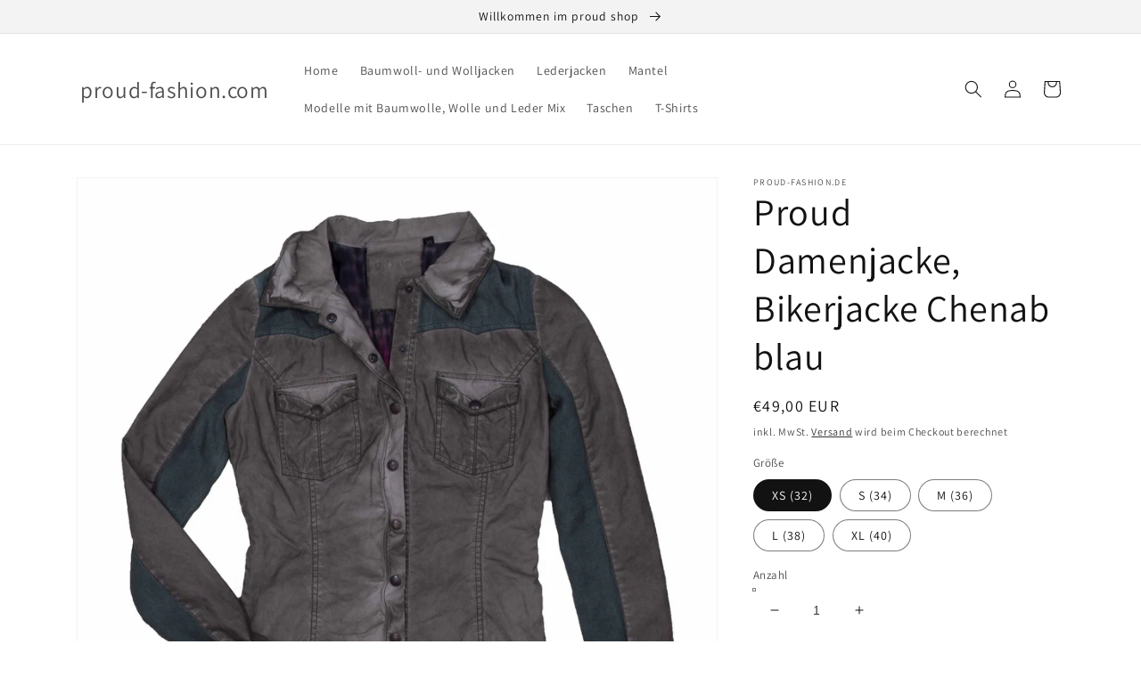

--- FILE ---
content_type: text/html; charset=utf-8
request_url: https://proud-fashion.com/de-fr/products/proud-damenjacke-bikerjacke-chenab-aus-verwaschener-baumwolle
body_size: 21859
content:
<!doctype html>
<html class="no-js" lang="de">
  <head>
    <meta charset="utf-8">
    <meta http-equiv="X-UA-Compatible" content="IE=edge">
    <meta name="viewport" content="width=device-width,initial-scale=1">
    <meta name="theme-color" content="">
    <link rel="canonical" href="https://proud-fashion.com/de-fr/products/proud-damenjacke-bikerjacke-chenab-aus-verwaschener-baumwolle">
    <link rel="preconnect" href="https://cdn.shopify.com" crossorigin><link rel="preconnect" href="https://fonts.shopifycdn.com" crossorigin><title>
      Proud Damenjacke, Bikerjacke Chenab blau
 &ndash; proud-fashion.com</title>

    
      <meta name="description" content="kurze Damenjacke, Bikerjacke,  Chenab aus leichter verwaschener blauer Baumwolle. Jeansjacke, Die Innenseiten der Ärmel sind aus strechartigem Material, für eine bessere Bewegungsfreiheit   ">
    

    

<meta property="og:site_name" content="proud-fashion.com">
<meta property="og:url" content="https://proud-fashion.com/de-fr/products/proud-damenjacke-bikerjacke-chenab-aus-verwaschener-baumwolle">
<meta property="og:title" content="Proud Damenjacke, Bikerjacke Chenab blau">
<meta property="og:type" content="product">
<meta property="og:description" content="kurze Damenjacke, Bikerjacke,  Chenab aus leichter verwaschener blauer Baumwolle. Jeansjacke, Die Innenseiten der Ärmel sind aus strechartigem Material, für eine bessere Bewegungsfreiheit   "><meta property="og:image" content="http://proud-fashion.com/cdn/shop/products/Chenabfront.jpg?v=1679742543">
  <meta property="og:image:secure_url" content="https://proud-fashion.com/cdn/shop/products/Chenabfront.jpg?v=1679742543">
  <meta property="og:image:width" content="2843">
  <meta property="og:image:height" content="2780"><meta property="og:price:amount" content="49,00">
  <meta property="og:price:currency" content="EUR"><meta name="twitter:card" content="summary_large_image">
<meta name="twitter:title" content="Proud Damenjacke, Bikerjacke Chenab blau">
<meta name="twitter:description" content="kurze Damenjacke, Bikerjacke,  Chenab aus leichter verwaschener blauer Baumwolle. Jeansjacke, Die Innenseiten der Ärmel sind aus strechartigem Material, für eine bessere Bewegungsfreiheit   ">


    <script src="//proud-fashion.com/cdn/shop/t/1/assets/global.js?v=138967679220690932761643655455" defer="defer"></script>
    <script>window.performance && window.performance.mark && window.performance.mark('shopify.content_for_header.start');</script><meta id="shopify-digital-wallet" name="shopify-digital-wallet" content="/60633186468/digital_wallets/dialog">
<meta name="shopify-checkout-api-token" content="028b2161cb906ac8e8c9db5b1b99843a">
<meta id="in-context-paypal-metadata" data-shop-id="60633186468" data-venmo-supported="false" data-environment="production" data-locale="de_DE" data-paypal-v4="true" data-currency="EUR">
<link rel="alternate" hreflang="x-default" href="https://proud-fashion.com/products/proud-damenjacke-bikerjacke-chenab-aus-verwaschener-baumwolle">
<link rel="alternate" hreflang="de" href="https://proud-fashion.com/products/proud-damenjacke-bikerjacke-chenab-aus-verwaschener-baumwolle">
<link rel="alternate" hreflang="de-AT" href="https://proud-fashion.com/de-at/products/proud-damenjacke-bikerjacke-chenab-aus-verwaschener-baumwolle">
<link rel="alternate" hreflang="de-FR" href="https://proud-fashion.com/de-fr/products/proud-damenjacke-bikerjacke-chenab-aus-verwaschener-baumwolle">
<link rel="alternate" hreflang="de-NL" href="https://proud-fashion.com/de-nl/products/proud-damenjacke-bikerjacke-chenab-aus-verwaschener-baumwolle">
<link rel="alternate" type="application/json+oembed" href="https://proud-fashion.com/de-fr/products/proud-damenjacke-bikerjacke-chenab-aus-verwaschener-baumwolle.oembed">
<script async="async" src="/checkouts/internal/preloads.js?locale=de-FR"></script>
<script id="shopify-features" type="application/json">{"accessToken":"028b2161cb906ac8e8c9db5b1b99843a","betas":["rich-media-storefront-analytics"],"domain":"proud-fashion.com","predictiveSearch":true,"shopId":60633186468,"locale":"de"}</script>
<script>var Shopify = Shopify || {};
Shopify.shop = "proud-fashion-de.myshopify.com";
Shopify.locale = "de";
Shopify.currency = {"active":"EUR","rate":"1.0"};
Shopify.country = "FR";
Shopify.theme = {"name":"Dawn","id":128763199652,"schema_name":"Dawn","schema_version":"3.0.0","theme_store_id":887,"role":"main"};
Shopify.theme.handle = "null";
Shopify.theme.style = {"id":null,"handle":null};
Shopify.cdnHost = "proud-fashion.com/cdn";
Shopify.routes = Shopify.routes || {};
Shopify.routes.root = "/de-fr/";</script>
<script type="module">!function(o){(o.Shopify=o.Shopify||{}).modules=!0}(window);</script>
<script>!function(o){function n(){var o=[];function n(){o.push(Array.prototype.slice.apply(arguments))}return n.q=o,n}var t=o.Shopify=o.Shopify||{};t.loadFeatures=n(),t.autoloadFeatures=n()}(window);</script>
<script id="shop-js-analytics" type="application/json">{"pageType":"product"}</script>
<script defer="defer" async type="module" src="//proud-fashion.com/cdn/shopifycloud/shop-js/modules/v2/client.init-shop-cart-sync_BH0MO3MH.de.esm.js"></script>
<script defer="defer" async type="module" src="//proud-fashion.com/cdn/shopifycloud/shop-js/modules/v2/chunk.common_BErAfWaM.esm.js"></script>
<script defer="defer" async type="module" src="//proud-fashion.com/cdn/shopifycloud/shop-js/modules/v2/chunk.modal_DqzNaksh.esm.js"></script>
<script type="module">
  await import("//proud-fashion.com/cdn/shopifycloud/shop-js/modules/v2/client.init-shop-cart-sync_BH0MO3MH.de.esm.js");
await import("//proud-fashion.com/cdn/shopifycloud/shop-js/modules/v2/chunk.common_BErAfWaM.esm.js");
await import("//proud-fashion.com/cdn/shopifycloud/shop-js/modules/v2/chunk.modal_DqzNaksh.esm.js");

  window.Shopify.SignInWithShop?.initShopCartSync?.({"fedCMEnabled":true,"windoidEnabled":true});

</script>
<script id="__st">var __st={"a":60633186468,"offset":3600,"reqid":"82688ad3-e921-4e77-92c1-f3600dec76ba-1769906389","pageurl":"proud-fashion.com\/de-fr\/products\/proud-damenjacke-bikerjacke-chenab-aus-verwaschener-baumwolle","u":"00eab8dc3401","p":"product","rtyp":"product","rid":8166403899556};</script>
<script>window.ShopifyPaypalV4VisibilityTracking = true;</script>
<script id="captcha-bootstrap">!function(){'use strict';const t='contact',e='account',n='new_comment',o=[[t,t],['blogs',n],['comments',n],[t,'customer']],c=[[e,'customer_login'],[e,'guest_login'],[e,'recover_customer_password'],[e,'create_customer']],r=t=>t.map((([t,e])=>`form[action*='/${t}']:not([data-nocaptcha='true']) input[name='form_type'][value='${e}']`)).join(','),a=t=>()=>t?[...document.querySelectorAll(t)].map((t=>t.form)):[];function s(){const t=[...o],e=r(t);return a(e)}const i='password',u='form_key',d=['recaptcha-v3-token','g-recaptcha-response','h-captcha-response',i],f=()=>{try{return window.sessionStorage}catch{return}},m='__shopify_v',_=t=>t.elements[u];function p(t,e,n=!1){try{const o=window.sessionStorage,c=JSON.parse(o.getItem(e)),{data:r}=function(t){const{data:e,action:n}=t;return t[m]||n?{data:e,action:n}:{data:t,action:n}}(c);for(const[e,n]of Object.entries(r))t.elements[e]&&(t.elements[e].value=n);n&&o.removeItem(e)}catch(o){console.error('form repopulation failed',{error:o})}}const l='form_type',E='cptcha';function T(t){t.dataset[E]=!0}const w=window,h=w.document,L='Shopify',v='ce_forms',y='captcha';let A=!1;((t,e)=>{const n=(g='f06e6c50-85a8-45c8-87d0-21a2b65856fe',I='https://cdn.shopify.com/shopifycloud/storefront-forms-hcaptcha/ce_storefront_forms_captcha_hcaptcha.v1.5.2.iife.js',D={infoText:'Durch hCaptcha geschützt',privacyText:'Datenschutz',termsText:'Allgemeine Geschäftsbedingungen'},(t,e,n)=>{const o=w[L][v],c=o.bindForm;if(c)return c(t,g,e,D).then(n);var r;o.q.push([[t,g,e,D],n]),r=I,A||(h.body.append(Object.assign(h.createElement('script'),{id:'captcha-provider',async:!0,src:r})),A=!0)});var g,I,D;w[L]=w[L]||{},w[L][v]=w[L][v]||{},w[L][v].q=[],w[L][y]=w[L][y]||{},w[L][y].protect=function(t,e){n(t,void 0,e),T(t)},Object.freeze(w[L][y]),function(t,e,n,w,h,L){const[v,y,A,g]=function(t,e,n){const i=e?o:[],u=t?c:[],d=[...i,...u],f=r(d),m=r(i),_=r(d.filter((([t,e])=>n.includes(e))));return[a(f),a(m),a(_),s()]}(w,h,L),I=t=>{const e=t.target;return e instanceof HTMLFormElement?e:e&&e.form},D=t=>v().includes(t);t.addEventListener('submit',(t=>{const e=I(t);if(!e)return;const n=D(e)&&!e.dataset.hcaptchaBound&&!e.dataset.recaptchaBound,o=_(e),c=g().includes(e)&&(!o||!o.value);(n||c)&&t.preventDefault(),c&&!n&&(function(t){try{if(!f())return;!function(t){const e=f();if(!e)return;const n=_(t);if(!n)return;const o=n.value;o&&e.removeItem(o)}(t);const e=Array.from(Array(32),(()=>Math.random().toString(36)[2])).join('');!function(t,e){_(t)||t.append(Object.assign(document.createElement('input'),{type:'hidden',name:u})),t.elements[u].value=e}(t,e),function(t,e){const n=f();if(!n)return;const o=[...t.querySelectorAll(`input[type='${i}']`)].map((({name:t})=>t)),c=[...d,...o],r={};for(const[a,s]of new FormData(t).entries())c.includes(a)||(r[a]=s);n.setItem(e,JSON.stringify({[m]:1,action:t.action,data:r}))}(t,e)}catch(e){console.error('failed to persist form',e)}}(e),e.submit())}));const S=(t,e)=>{t&&!t.dataset[E]&&(n(t,e.some((e=>e===t))),T(t))};for(const o of['focusin','change'])t.addEventListener(o,(t=>{const e=I(t);D(e)&&S(e,y())}));const B=e.get('form_key'),M=e.get(l),P=B&&M;t.addEventListener('DOMContentLoaded',(()=>{const t=y();if(P)for(const e of t)e.elements[l].value===M&&p(e,B);[...new Set([...A(),...v().filter((t=>'true'===t.dataset.shopifyCaptcha))])].forEach((e=>S(e,t)))}))}(h,new URLSearchParams(w.location.search),n,t,e,['guest_login'])})(!0,!0)}();</script>
<script integrity="sha256-4kQ18oKyAcykRKYeNunJcIwy7WH5gtpwJnB7kiuLZ1E=" data-source-attribution="shopify.loadfeatures" defer="defer" src="//proud-fashion.com/cdn/shopifycloud/storefront/assets/storefront/load_feature-a0a9edcb.js" crossorigin="anonymous"></script>
<script data-source-attribution="shopify.dynamic_checkout.dynamic.init">var Shopify=Shopify||{};Shopify.PaymentButton=Shopify.PaymentButton||{isStorefrontPortableWallets:!0,init:function(){window.Shopify.PaymentButton.init=function(){};var t=document.createElement("script");t.src="https://proud-fashion.com/cdn/shopifycloud/portable-wallets/latest/portable-wallets.de.js",t.type="module",document.head.appendChild(t)}};
</script>
<script data-source-attribution="shopify.dynamic_checkout.buyer_consent">
  function portableWalletsHideBuyerConsent(e){var t=document.getElementById("shopify-buyer-consent"),n=document.getElementById("shopify-subscription-policy-button");t&&n&&(t.classList.add("hidden"),t.setAttribute("aria-hidden","true"),n.removeEventListener("click",e))}function portableWalletsShowBuyerConsent(e){var t=document.getElementById("shopify-buyer-consent"),n=document.getElementById("shopify-subscription-policy-button");t&&n&&(t.classList.remove("hidden"),t.removeAttribute("aria-hidden"),n.addEventListener("click",e))}window.Shopify?.PaymentButton&&(window.Shopify.PaymentButton.hideBuyerConsent=portableWalletsHideBuyerConsent,window.Shopify.PaymentButton.showBuyerConsent=portableWalletsShowBuyerConsent);
</script>
<script>
  function portableWalletsCleanup(e){e&&e.src&&console.error("Failed to load portable wallets script "+e.src);var t=document.querySelectorAll("shopify-accelerated-checkout .shopify-payment-button__skeleton, shopify-accelerated-checkout-cart .wallet-cart-button__skeleton"),e=document.getElementById("shopify-buyer-consent");for(let e=0;e<t.length;e++)t[e].remove();e&&e.remove()}function portableWalletsNotLoadedAsModule(e){e instanceof ErrorEvent&&"string"==typeof e.message&&e.message.includes("import.meta")&&"string"==typeof e.filename&&e.filename.includes("portable-wallets")&&(window.removeEventListener("error",portableWalletsNotLoadedAsModule),window.Shopify.PaymentButton.failedToLoad=e,"loading"===document.readyState?document.addEventListener("DOMContentLoaded",window.Shopify.PaymentButton.init):window.Shopify.PaymentButton.init())}window.addEventListener("error",portableWalletsNotLoadedAsModule);
</script>

<script type="module" src="https://proud-fashion.com/cdn/shopifycloud/portable-wallets/latest/portable-wallets.de.js" onError="portableWalletsCleanup(this)" crossorigin="anonymous"></script>
<script nomodule>
  document.addEventListener("DOMContentLoaded", portableWalletsCleanup);
</script>

<link id="shopify-accelerated-checkout-styles" rel="stylesheet" media="screen" href="https://proud-fashion.com/cdn/shopifycloud/portable-wallets/latest/accelerated-checkout-backwards-compat.css" crossorigin="anonymous">
<style id="shopify-accelerated-checkout-cart">
        #shopify-buyer-consent {
  margin-top: 1em;
  display: inline-block;
  width: 100%;
}

#shopify-buyer-consent.hidden {
  display: none;
}

#shopify-subscription-policy-button {
  background: none;
  border: none;
  padding: 0;
  text-decoration: underline;
  font-size: inherit;
  cursor: pointer;
}

#shopify-subscription-policy-button::before {
  box-shadow: none;
}

      </style>
<script id="sections-script" data-sections="main-product,product-recommendations,header,footer" defer="defer" src="//proud-fashion.com/cdn/shop/t/1/compiled_assets/scripts.js?v=53"></script>
<script>window.performance && window.performance.mark && window.performance.mark('shopify.content_for_header.end');</script>


    <style data-shopify>
      @font-face {
  font-family: Assistant;
  font-weight: 400;
  font-style: normal;
  font-display: swap;
  src: url("//proud-fashion.com/cdn/fonts/assistant/assistant_n4.9120912a469cad1cc292572851508ca49d12e768.woff2") format("woff2"),
       url("//proud-fashion.com/cdn/fonts/assistant/assistant_n4.6e9875ce64e0fefcd3f4446b7ec9036b3ddd2985.woff") format("woff");
}

      @font-face {
  font-family: Assistant;
  font-weight: 700;
  font-style: normal;
  font-display: swap;
  src: url("//proud-fashion.com/cdn/fonts/assistant/assistant_n7.bf44452348ec8b8efa3aa3068825305886b1c83c.woff2") format("woff2"),
       url("//proud-fashion.com/cdn/fonts/assistant/assistant_n7.0c887fee83f6b3bda822f1150b912c72da0f7b64.woff") format("woff");
}

      
      
      @font-face {
  font-family: Assistant;
  font-weight: 400;
  font-style: normal;
  font-display: swap;
  src: url("//proud-fashion.com/cdn/fonts/assistant/assistant_n4.9120912a469cad1cc292572851508ca49d12e768.woff2") format("woff2"),
       url("//proud-fashion.com/cdn/fonts/assistant/assistant_n4.6e9875ce64e0fefcd3f4446b7ec9036b3ddd2985.woff") format("woff");
}


      :root {
        --font-body-family: Assistant, sans-serif;
        --font-body-style: normal;
        --font-body-weight: 400;

        --font-heading-family: Assistant, sans-serif;
        --font-heading-style: normal;
        --font-heading-weight: 400;

        --font-body-scale: 1.0;
        --font-heading-scale: 1.05;

        --color-base-text: 18, 18, 18;
        --color-shadow: 18, 18, 18;
        --color-base-background-1: 255, 255, 255;
        --color-base-background-2: 243, 243, 243;
        --color-base-solid-button-labels: 255, 255, 255;
        --color-base-outline-button-labels: 18, 18, 18;
        --color-base-accent-1: 18, 18, 18;
        --color-base-accent-2: 51, 79, 180;
        --payment-terms-background-color: #FFFFFF;

        --gradient-base-background-1: #FFFFFF;
        --gradient-base-background-2: #F3F3F3;
        --gradient-base-accent-1: #121212;
        --gradient-base-accent-2: #334FB4;

        --media-padding: px;
        --media-border-opacity: 0.05;
        --media-border-width: 1px;
        --media-radius: 0px;
        --media-shadow-opacity: 0.0;
        --media-shadow-horizontal-offset: 0px;
        --media-shadow-vertical-offset: 0px;
        --media-shadow-blur-radius: 0px;

        --page-width: 120rem;
        --page-width-margin: 0rem;

        --card-image-padding: 0.0rem;
        --card-corner-radius: 0.0rem;
        --card-text-alignment: left;
        --card-border-width: 0.0rem;
        --card-border-opacity: 0.0;
        --card-shadow-opacity: 0.1;
        --card-shadow-horizontal-offset: 0.0rem;
        --card-shadow-vertical-offset: 0.0rem;
        --card-shadow-blur-radius: 0.0rem;

        --badge-corner-radius: 4.0rem;

        --popup-border-width: 1px;
        --popup-border-opacity: 0.1;
        --popup-corner-radius: 0px;
        --popup-shadow-opacity: 0.0;
        --popup-shadow-horizontal-offset: 0px;
        --popup-shadow-vertical-offset: 0px;
        --popup-shadow-blur-radius: 0px;

        --drawer-border-width: 1px;
        --drawer-border-opacity: 0.1;
        --drawer-shadow-opacity: 0.0;
        --drawer-shadow-horizontal-offset: 0px;
        --drawer-shadow-vertical-offset: 0px;
        --drawer-shadow-blur-radius: 0px;

        --spacing-sections-desktop: 0px;
        --spacing-sections-mobile: 0px;

        --grid-desktop-vertical-spacing: 8px;
        --grid-desktop-horizontal-spacing: 8px;
        --grid-mobile-vertical-spacing: 4px;
        --grid-mobile-horizontal-spacing: 4px;

        --text-boxes-border-opacity: 0.0;
        --text-boxes-border-width: 0px;
        --text-boxes-radius: 0px;
        --text-boxes-shadow-opacity: 0.0;
        --text-boxes-shadow-horizontal-offset: 0px;
        --text-boxes-shadow-vertical-offset: 0px;
        --text-boxes-shadow-blur-radius: 0px;

        --buttons-radius: 0px;
        --buttons-radius-outset: 0px;
        --buttons-border-width: 1px;
        --buttons-border-opacity: 1.0;
        --buttons-shadow-opacity: 0.0;
        --buttons-shadow-horizontal-offset: 0px;
        --buttons-shadow-vertical-offset: 0px;
        --buttons-shadow-blur-radius: 0px;
        --buttons-border-offset: 0px;

        --inputs-radius: 0px;
        --inputs-border-width: 1px;
        --inputs-border-opacity: 0.55;
        --inputs-shadow-opacity: 0.0;
        --inputs-shadow-horizontal-offset: 0px;
        --inputs-margin-offset: 0px;
        --inputs-shadow-vertical-offset: 0px;
        --inputs-shadow-blur-radius: 0px;
        --inputs-radius-outset: 0px;

        --variant-pills-radius: 40px;
        --variant-pills-border-width: 1px;
        --variant-pills-border-opacity: 0.55;
        --variant-pills-shadow-opacity: 0.0;
        --variant-pills-shadow-horizontal-offset: 0px;
        --variant-pills-shadow-vertical-offset: 0px;
        --variant-pills-shadow-blur-radius: 0px;
      }

      *,
      *::before,
      *::after {
        box-sizing: inherit;
      }

      html {
        box-sizing: border-box;
        font-size: calc(var(--font-body-scale) * 62.5%);
        height: 100%;
      }

      body {
        display: grid;
        grid-template-rows: auto auto 1fr auto;
        grid-template-columns: 100%;
        min-height: 100%;
        margin: 0;
        font-size: 1.5rem;
        letter-spacing: 0.06rem;
        line-height: calc(1 + 0.8 / var(--font-body-scale));
        font-family: var(--font-body-family);
        font-style: var(--font-body-style);
        font-weight: var(--font-body-weight);
      }

      @media screen and (min-width: 750px) {
        body {
          font-size: 1.6rem;
        }
      }
    </style>

    <link href="//proud-fashion.com/cdn/shop/t/1/assets/base.css?v=39440664952427654091643655469" rel="stylesheet" type="text/css" media="all" />
<link rel="preload" as="font" href="//proud-fashion.com/cdn/fonts/assistant/assistant_n4.9120912a469cad1cc292572851508ca49d12e768.woff2" type="font/woff2" crossorigin><link rel="preload" as="font" href="//proud-fashion.com/cdn/fonts/assistant/assistant_n4.9120912a469cad1cc292572851508ca49d12e768.woff2" type="font/woff2" crossorigin><link rel="stylesheet" href="//proud-fashion.com/cdn/shop/t/1/assets/component-predictive-search.css?v=165644661289088488651643655452" media="print" onload="this.media='all'"><script>document.documentElement.className = document.documentElement.className.replace('no-js', 'js');
    if (Shopify.designMode) {
      document.documentElement.classList.add('shopify-design-mode');
    }
    </script>
 <meta name="google-site-verification" content="xnUOd_v1xvF1II8Lo_7hiZISXr9pRcs1DxcgUz2DFks" <link href="https://monorail-edge.shopifysvc.com" rel="dns-prefetch">
<script>(function(){if ("sendBeacon" in navigator && "performance" in window) {try {var session_token_from_headers = performance.getEntriesByType('navigation')[0].serverTiming.find(x => x.name == '_s').description;} catch {var session_token_from_headers = undefined;}var session_cookie_matches = document.cookie.match(/_shopify_s=([^;]*)/);var session_token_from_cookie = session_cookie_matches && session_cookie_matches.length === 2 ? session_cookie_matches[1] : "";var session_token = session_token_from_headers || session_token_from_cookie || "";function handle_abandonment_event(e) {var entries = performance.getEntries().filter(function(entry) {return /monorail-edge.shopifysvc.com/.test(entry.name);});if (!window.abandonment_tracked && entries.length === 0) {window.abandonment_tracked = true;var currentMs = Date.now();var navigation_start = performance.timing.navigationStart;var payload = {shop_id: 60633186468,url: window.location.href,navigation_start,duration: currentMs - navigation_start,session_token,page_type: "product"};window.navigator.sendBeacon("https://monorail-edge.shopifysvc.com/v1/produce", JSON.stringify({schema_id: "online_store_buyer_site_abandonment/1.1",payload: payload,metadata: {event_created_at_ms: currentMs,event_sent_at_ms: currentMs}}));}}window.addEventListener('pagehide', handle_abandonment_event);}}());</script>
<script id="web-pixels-manager-setup">(function e(e,d,r,n,o){if(void 0===o&&(o={}),!Boolean(null===(a=null===(i=window.Shopify)||void 0===i?void 0:i.analytics)||void 0===a?void 0:a.replayQueue)){var i,a;window.Shopify=window.Shopify||{};var t=window.Shopify;t.analytics=t.analytics||{};var s=t.analytics;s.replayQueue=[],s.publish=function(e,d,r){return s.replayQueue.push([e,d,r]),!0};try{self.performance.mark("wpm:start")}catch(e){}var l=function(){var e={modern:/Edge?\/(1{2}[4-9]|1[2-9]\d|[2-9]\d{2}|\d{4,})\.\d+(\.\d+|)|Firefox\/(1{2}[4-9]|1[2-9]\d|[2-9]\d{2}|\d{4,})\.\d+(\.\d+|)|Chrom(ium|e)\/(9{2}|\d{3,})\.\d+(\.\d+|)|(Maci|X1{2}).+ Version\/(15\.\d+|(1[6-9]|[2-9]\d|\d{3,})\.\d+)([,.]\d+|)( \(\w+\)|)( Mobile\/\w+|) Safari\/|Chrome.+OPR\/(9{2}|\d{3,})\.\d+\.\d+|(CPU[ +]OS|iPhone[ +]OS|CPU[ +]iPhone|CPU IPhone OS|CPU iPad OS)[ +]+(15[._]\d+|(1[6-9]|[2-9]\d|\d{3,})[._]\d+)([._]\d+|)|Android:?[ /-](13[3-9]|1[4-9]\d|[2-9]\d{2}|\d{4,})(\.\d+|)(\.\d+|)|Android.+Firefox\/(13[5-9]|1[4-9]\d|[2-9]\d{2}|\d{4,})\.\d+(\.\d+|)|Android.+Chrom(ium|e)\/(13[3-9]|1[4-9]\d|[2-9]\d{2}|\d{4,})\.\d+(\.\d+|)|SamsungBrowser\/([2-9]\d|\d{3,})\.\d+/,legacy:/Edge?\/(1[6-9]|[2-9]\d|\d{3,})\.\d+(\.\d+|)|Firefox\/(5[4-9]|[6-9]\d|\d{3,})\.\d+(\.\d+|)|Chrom(ium|e)\/(5[1-9]|[6-9]\d|\d{3,})\.\d+(\.\d+|)([\d.]+$|.*Safari\/(?![\d.]+ Edge\/[\d.]+$))|(Maci|X1{2}).+ Version\/(10\.\d+|(1[1-9]|[2-9]\d|\d{3,})\.\d+)([,.]\d+|)( \(\w+\)|)( Mobile\/\w+|) Safari\/|Chrome.+OPR\/(3[89]|[4-9]\d|\d{3,})\.\d+\.\d+|(CPU[ +]OS|iPhone[ +]OS|CPU[ +]iPhone|CPU IPhone OS|CPU iPad OS)[ +]+(10[._]\d+|(1[1-9]|[2-9]\d|\d{3,})[._]\d+)([._]\d+|)|Android:?[ /-](13[3-9]|1[4-9]\d|[2-9]\d{2}|\d{4,})(\.\d+|)(\.\d+|)|Mobile Safari.+OPR\/([89]\d|\d{3,})\.\d+\.\d+|Android.+Firefox\/(13[5-9]|1[4-9]\d|[2-9]\d{2}|\d{4,})\.\d+(\.\d+|)|Android.+Chrom(ium|e)\/(13[3-9]|1[4-9]\d|[2-9]\d{2}|\d{4,})\.\d+(\.\d+|)|Android.+(UC? ?Browser|UCWEB|U3)[ /]?(15\.([5-9]|\d{2,})|(1[6-9]|[2-9]\d|\d{3,})\.\d+)\.\d+|SamsungBrowser\/(5\.\d+|([6-9]|\d{2,})\.\d+)|Android.+MQ{2}Browser\/(14(\.(9|\d{2,})|)|(1[5-9]|[2-9]\d|\d{3,})(\.\d+|))(\.\d+|)|K[Aa][Ii]OS\/(3\.\d+|([4-9]|\d{2,})\.\d+)(\.\d+|)/},d=e.modern,r=e.legacy,n=navigator.userAgent;return n.match(d)?"modern":n.match(r)?"legacy":"unknown"}(),u="modern"===l?"modern":"legacy",c=(null!=n?n:{modern:"",legacy:""})[u],f=function(e){return[e.baseUrl,"/wpm","/b",e.hashVersion,"modern"===e.buildTarget?"m":"l",".js"].join("")}({baseUrl:d,hashVersion:r,buildTarget:u}),m=function(e){var d=e.version,r=e.bundleTarget,n=e.surface,o=e.pageUrl,i=e.monorailEndpoint;return{emit:function(e){var a=e.status,t=e.errorMsg,s=(new Date).getTime(),l=JSON.stringify({metadata:{event_sent_at_ms:s},events:[{schema_id:"web_pixels_manager_load/3.1",payload:{version:d,bundle_target:r,page_url:o,status:a,surface:n,error_msg:t},metadata:{event_created_at_ms:s}}]});if(!i)return console&&console.warn&&console.warn("[Web Pixels Manager] No Monorail endpoint provided, skipping logging."),!1;try{return self.navigator.sendBeacon.bind(self.navigator)(i,l)}catch(e){}var u=new XMLHttpRequest;try{return u.open("POST",i,!0),u.setRequestHeader("Content-Type","text/plain"),u.send(l),!0}catch(e){return console&&console.warn&&console.warn("[Web Pixels Manager] Got an unhandled error while logging to Monorail."),!1}}}}({version:r,bundleTarget:l,surface:e.surface,pageUrl:self.location.href,monorailEndpoint:e.monorailEndpoint});try{o.browserTarget=l,function(e){var d=e.src,r=e.async,n=void 0===r||r,o=e.onload,i=e.onerror,a=e.sri,t=e.scriptDataAttributes,s=void 0===t?{}:t,l=document.createElement("script"),u=document.querySelector("head"),c=document.querySelector("body");if(l.async=n,l.src=d,a&&(l.integrity=a,l.crossOrigin="anonymous"),s)for(var f in s)if(Object.prototype.hasOwnProperty.call(s,f))try{l.dataset[f]=s[f]}catch(e){}if(o&&l.addEventListener("load",o),i&&l.addEventListener("error",i),u)u.appendChild(l);else{if(!c)throw new Error("Did not find a head or body element to append the script");c.appendChild(l)}}({src:f,async:!0,onload:function(){if(!function(){var e,d;return Boolean(null===(d=null===(e=window.Shopify)||void 0===e?void 0:e.analytics)||void 0===d?void 0:d.initialized)}()){var d=window.webPixelsManager.init(e)||void 0;if(d){var r=window.Shopify.analytics;r.replayQueue.forEach((function(e){var r=e[0],n=e[1],o=e[2];d.publishCustomEvent(r,n,o)})),r.replayQueue=[],r.publish=d.publishCustomEvent,r.visitor=d.visitor,r.initialized=!0}}},onerror:function(){return m.emit({status:"failed",errorMsg:"".concat(f," has failed to load")})},sri:function(e){var d=/^sha384-[A-Za-z0-9+/=]+$/;return"string"==typeof e&&d.test(e)}(c)?c:"",scriptDataAttributes:o}),m.emit({status:"loading"})}catch(e){m.emit({status:"failed",errorMsg:(null==e?void 0:e.message)||"Unknown error"})}}})({shopId: 60633186468,storefrontBaseUrl: "https://proud-fashion.com",extensionsBaseUrl: "https://extensions.shopifycdn.com/cdn/shopifycloud/web-pixels-manager",monorailEndpoint: "https://monorail-edge.shopifysvc.com/unstable/produce_batch",surface: "storefront-renderer",enabledBetaFlags: ["2dca8a86"],webPixelsConfigList: [{"id":"shopify-app-pixel","configuration":"{}","eventPayloadVersion":"v1","runtimeContext":"STRICT","scriptVersion":"0450","apiClientId":"shopify-pixel","type":"APP","privacyPurposes":["ANALYTICS","MARKETING"]},{"id":"shopify-custom-pixel","eventPayloadVersion":"v1","runtimeContext":"LAX","scriptVersion":"0450","apiClientId":"shopify-pixel","type":"CUSTOM","privacyPurposes":["ANALYTICS","MARKETING"]}],isMerchantRequest: false,initData: {"shop":{"name":"proud-fashion.com","paymentSettings":{"currencyCode":"EUR"},"myshopifyDomain":"proud-fashion-de.myshopify.com","countryCode":"DE","storefrontUrl":"https:\/\/proud-fashion.com\/de-fr"},"customer":null,"cart":null,"checkout":null,"productVariants":[{"price":{"amount":49.0,"currencyCode":"EUR"},"product":{"title":"Proud  Damenjacke, Bikerjacke Chenab  blau","vendor":"proud-fashion.de","id":"8166403899556","untranslatedTitle":"Proud  Damenjacke, Bikerjacke Chenab  blau","url":"\/de-fr\/products\/proud-damenjacke-bikerjacke-chenab-aus-verwaschener-baumwolle","type":"Damenjacke"},"id":"44297519497380","image":{"src":"\/\/proud-fashion.com\/cdn\/shop\/products\/Chenabfront.jpg?v=1679742543"},"sku":"","title":"XS (32)","untranslatedTitle":"XS (32)"},{"price":{"amount":49.0,"currencyCode":"EUR"},"product":{"title":"Proud  Damenjacke, Bikerjacke Chenab  blau","vendor":"proud-fashion.de","id":"8166403899556","untranslatedTitle":"Proud  Damenjacke, Bikerjacke Chenab  blau","url":"\/de-fr\/products\/proud-damenjacke-bikerjacke-chenab-aus-verwaschener-baumwolle","type":"Damenjacke"},"id":"44297519530148","image":{"src":"\/\/proud-fashion.com\/cdn\/shop\/products\/Chenabfront.jpg?v=1679742543"},"sku":"","title":"S (34)","untranslatedTitle":"S (34)"},{"price":{"amount":49.0,"currencyCode":"EUR"},"product":{"title":"Proud  Damenjacke, Bikerjacke Chenab  blau","vendor":"proud-fashion.de","id":"8166403899556","untranslatedTitle":"Proud  Damenjacke, Bikerjacke Chenab  blau","url":"\/de-fr\/products\/proud-damenjacke-bikerjacke-chenab-aus-verwaschener-baumwolle","type":"Damenjacke"},"id":"44297519562916","image":{"src":"\/\/proud-fashion.com\/cdn\/shop\/products\/Chenabfront.jpg?v=1679742543"},"sku":"","title":"M (36)","untranslatedTitle":"M (36)"},{"price":{"amount":49.0,"currencyCode":"EUR"},"product":{"title":"Proud  Damenjacke, Bikerjacke Chenab  blau","vendor":"proud-fashion.de","id":"8166403899556","untranslatedTitle":"Proud  Damenjacke, Bikerjacke Chenab  blau","url":"\/de-fr\/products\/proud-damenjacke-bikerjacke-chenab-aus-verwaschener-baumwolle","type":"Damenjacke"},"id":"44297519595684","image":{"src":"\/\/proud-fashion.com\/cdn\/shop\/products\/Chenabfront.jpg?v=1679742543"},"sku":"","title":"L (38)","untranslatedTitle":"L (38)"},{"price":{"amount":49.0,"currencyCode":"EUR"},"product":{"title":"Proud  Damenjacke, Bikerjacke Chenab  blau","vendor":"proud-fashion.de","id":"8166403899556","untranslatedTitle":"Proud  Damenjacke, Bikerjacke Chenab  blau","url":"\/de-fr\/products\/proud-damenjacke-bikerjacke-chenab-aus-verwaschener-baumwolle","type":"Damenjacke"},"id":"44297519628452","image":{"src":"\/\/proud-fashion.com\/cdn\/shop\/products\/Chenabfront.jpg?v=1679742543"},"sku":"","title":"XL (40)","untranslatedTitle":"XL (40)"}],"purchasingCompany":null},},"https://proud-fashion.com/cdn","1d2a099fw23dfb22ep557258f5m7a2edbae",{"modern":"","legacy":""},{"shopId":"60633186468","storefrontBaseUrl":"https:\/\/proud-fashion.com","extensionBaseUrl":"https:\/\/extensions.shopifycdn.com\/cdn\/shopifycloud\/web-pixels-manager","surface":"storefront-renderer","enabledBetaFlags":"[\"2dca8a86\"]","isMerchantRequest":"false","hashVersion":"1d2a099fw23dfb22ep557258f5m7a2edbae","publish":"custom","events":"[[\"page_viewed\",{}],[\"product_viewed\",{\"productVariant\":{\"price\":{\"amount\":49.0,\"currencyCode\":\"EUR\"},\"product\":{\"title\":\"Proud  Damenjacke, Bikerjacke Chenab  blau\",\"vendor\":\"proud-fashion.de\",\"id\":\"8166403899556\",\"untranslatedTitle\":\"Proud  Damenjacke, Bikerjacke Chenab  blau\",\"url\":\"\/de-fr\/products\/proud-damenjacke-bikerjacke-chenab-aus-verwaschener-baumwolle\",\"type\":\"Damenjacke\"},\"id\":\"44297519497380\",\"image\":{\"src\":\"\/\/proud-fashion.com\/cdn\/shop\/products\/Chenabfront.jpg?v=1679742543\"},\"sku\":\"\",\"title\":\"XS (32)\",\"untranslatedTitle\":\"XS (32)\"}}]]"});</script><script>
  window.ShopifyAnalytics = window.ShopifyAnalytics || {};
  window.ShopifyAnalytics.meta = window.ShopifyAnalytics.meta || {};
  window.ShopifyAnalytics.meta.currency = 'EUR';
  var meta = {"product":{"id":8166403899556,"gid":"gid:\/\/shopify\/Product\/8166403899556","vendor":"proud-fashion.de","type":"Damenjacke","handle":"proud-damenjacke-bikerjacke-chenab-aus-verwaschener-baumwolle","variants":[{"id":44297519497380,"price":4900,"name":"Proud  Damenjacke, Bikerjacke Chenab  blau - XS (32)","public_title":"XS (32)","sku":""},{"id":44297519530148,"price":4900,"name":"Proud  Damenjacke, Bikerjacke Chenab  blau - S (34)","public_title":"S (34)","sku":""},{"id":44297519562916,"price":4900,"name":"Proud  Damenjacke, Bikerjacke Chenab  blau - M (36)","public_title":"M (36)","sku":""},{"id":44297519595684,"price":4900,"name":"Proud  Damenjacke, Bikerjacke Chenab  blau - L (38)","public_title":"L (38)","sku":""},{"id":44297519628452,"price":4900,"name":"Proud  Damenjacke, Bikerjacke Chenab  blau - XL (40)","public_title":"XL (40)","sku":""}],"remote":false},"page":{"pageType":"product","resourceType":"product","resourceId":8166403899556,"requestId":"82688ad3-e921-4e77-92c1-f3600dec76ba-1769906389"}};
  for (var attr in meta) {
    window.ShopifyAnalytics.meta[attr] = meta[attr];
  }
</script>
<script class="analytics">
  (function () {
    var customDocumentWrite = function(content) {
      var jquery = null;

      if (window.jQuery) {
        jquery = window.jQuery;
      } else if (window.Checkout && window.Checkout.$) {
        jquery = window.Checkout.$;
      }

      if (jquery) {
        jquery('body').append(content);
      }
    };

    var hasLoggedConversion = function(token) {
      if (token) {
        return document.cookie.indexOf('loggedConversion=' + token) !== -1;
      }
      return false;
    }

    var setCookieIfConversion = function(token) {
      if (token) {
        var twoMonthsFromNow = new Date(Date.now());
        twoMonthsFromNow.setMonth(twoMonthsFromNow.getMonth() + 2);

        document.cookie = 'loggedConversion=' + token + '; expires=' + twoMonthsFromNow;
      }
    }

    var trekkie = window.ShopifyAnalytics.lib = window.trekkie = window.trekkie || [];
    if (trekkie.integrations) {
      return;
    }
    trekkie.methods = [
      'identify',
      'page',
      'ready',
      'track',
      'trackForm',
      'trackLink'
    ];
    trekkie.factory = function(method) {
      return function() {
        var args = Array.prototype.slice.call(arguments);
        args.unshift(method);
        trekkie.push(args);
        return trekkie;
      };
    };
    for (var i = 0; i < trekkie.methods.length; i++) {
      var key = trekkie.methods[i];
      trekkie[key] = trekkie.factory(key);
    }
    trekkie.load = function(config) {
      trekkie.config = config || {};
      trekkie.config.initialDocumentCookie = document.cookie;
      var first = document.getElementsByTagName('script')[0];
      var script = document.createElement('script');
      script.type = 'text/javascript';
      script.onerror = function(e) {
        var scriptFallback = document.createElement('script');
        scriptFallback.type = 'text/javascript';
        scriptFallback.onerror = function(error) {
                var Monorail = {
      produce: function produce(monorailDomain, schemaId, payload) {
        var currentMs = new Date().getTime();
        var event = {
          schema_id: schemaId,
          payload: payload,
          metadata: {
            event_created_at_ms: currentMs,
            event_sent_at_ms: currentMs
          }
        };
        return Monorail.sendRequest("https://" + monorailDomain + "/v1/produce", JSON.stringify(event));
      },
      sendRequest: function sendRequest(endpointUrl, payload) {
        // Try the sendBeacon API
        if (window && window.navigator && typeof window.navigator.sendBeacon === 'function' && typeof window.Blob === 'function' && !Monorail.isIos12()) {
          var blobData = new window.Blob([payload], {
            type: 'text/plain'
          });

          if (window.navigator.sendBeacon(endpointUrl, blobData)) {
            return true;
          } // sendBeacon was not successful

        } // XHR beacon

        var xhr = new XMLHttpRequest();

        try {
          xhr.open('POST', endpointUrl);
          xhr.setRequestHeader('Content-Type', 'text/plain');
          xhr.send(payload);
        } catch (e) {
          console.log(e);
        }

        return false;
      },
      isIos12: function isIos12() {
        return window.navigator.userAgent.lastIndexOf('iPhone; CPU iPhone OS 12_') !== -1 || window.navigator.userAgent.lastIndexOf('iPad; CPU OS 12_') !== -1;
      }
    };
    Monorail.produce('monorail-edge.shopifysvc.com',
      'trekkie_storefront_load_errors/1.1',
      {shop_id: 60633186468,
      theme_id: 128763199652,
      app_name: "storefront",
      context_url: window.location.href,
      source_url: "//proud-fashion.com/cdn/s/trekkie.storefront.c59ea00e0474b293ae6629561379568a2d7c4bba.min.js"});

        };
        scriptFallback.async = true;
        scriptFallback.src = '//proud-fashion.com/cdn/s/trekkie.storefront.c59ea00e0474b293ae6629561379568a2d7c4bba.min.js';
        first.parentNode.insertBefore(scriptFallback, first);
      };
      script.async = true;
      script.src = '//proud-fashion.com/cdn/s/trekkie.storefront.c59ea00e0474b293ae6629561379568a2d7c4bba.min.js';
      first.parentNode.insertBefore(script, first);
    };
    trekkie.load(
      {"Trekkie":{"appName":"storefront","development":false,"defaultAttributes":{"shopId":60633186468,"isMerchantRequest":null,"themeId":128763199652,"themeCityHash":"9804215937305101592","contentLanguage":"de","currency":"EUR","eventMetadataId":"ef9925ed-1efc-416f-80ec-6b1ec396f862"},"isServerSideCookieWritingEnabled":true,"monorailRegion":"shop_domain","enabledBetaFlags":["65f19447","b5387b81"]},"Session Attribution":{},"S2S":{"facebookCapiEnabled":false,"source":"trekkie-storefront-renderer","apiClientId":580111}}
    );

    var loaded = false;
    trekkie.ready(function() {
      if (loaded) return;
      loaded = true;

      window.ShopifyAnalytics.lib = window.trekkie;

      var originalDocumentWrite = document.write;
      document.write = customDocumentWrite;
      try { window.ShopifyAnalytics.merchantGoogleAnalytics.call(this); } catch(error) {};
      document.write = originalDocumentWrite;

      window.ShopifyAnalytics.lib.page(null,{"pageType":"product","resourceType":"product","resourceId":8166403899556,"requestId":"82688ad3-e921-4e77-92c1-f3600dec76ba-1769906389","shopifyEmitted":true});

      var match = window.location.pathname.match(/checkouts\/(.+)\/(thank_you|post_purchase)/)
      var token = match? match[1]: undefined;
      if (!hasLoggedConversion(token)) {
        setCookieIfConversion(token);
        window.ShopifyAnalytics.lib.track("Viewed Product",{"currency":"EUR","variantId":44297519497380,"productId":8166403899556,"productGid":"gid:\/\/shopify\/Product\/8166403899556","name":"Proud  Damenjacke, Bikerjacke Chenab  blau - XS (32)","price":"49.00","sku":"","brand":"proud-fashion.de","variant":"XS (32)","category":"Damenjacke","nonInteraction":true,"remote":false},undefined,undefined,{"shopifyEmitted":true});
      window.ShopifyAnalytics.lib.track("monorail:\/\/trekkie_storefront_viewed_product\/1.1",{"currency":"EUR","variantId":44297519497380,"productId":8166403899556,"productGid":"gid:\/\/shopify\/Product\/8166403899556","name":"Proud  Damenjacke, Bikerjacke Chenab  blau - XS (32)","price":"49.00","sku":"","brand":"proud-fashion.de","variant":"XS (32)","category":"Damenjacke","nonInteraction":true,"remote":false,"referer":"https:\/\/proud-fashion.com\/de-fr\/products\/proud-damenjacke-bikerjacke-chenab-aus-verwaschener-baumwolle"});
      }
    });


        var eventsListenerScript = document.createElement('script');
        eventsListenerScript.async = true;
        eventsListenerScript.src = "//proud-fashion.com/cdn/shopifycloud/storefront/assets/shop_events_listener-3da45d37.js";
        document.getElementsByTagName('head')[0].appendChild(eventsListenerScript);

})();</script>
<script
  defer
  src="https://proud-fashion.com/cdn/shopifycloud/perf-kit/shopify-perf-kit-3.1.0.min.js"
  data-application="storefront-renderer"
  data-shop-id="60633186468"
  data-render-region="gcp-us-east1"
  data-page-type="product"
  data-theme-instance-id="128763199652"
  data-theme-name="Dawn"
  data-theme-version="3.0.0"
  data-monorail-region="shop_domain"
  data-resource-timing-sampling-rate="10"
  data-shs="true"
  data-shs-beacon="true"
  data-shs-export-with-fetch="true"
  data-shs-logs-sample-rate="1"
  data-shs-beacon-endpoint="https://proud-fashion.com/api/collect"
></script>
</head>

  <body class="gradient">
    <a class="skip-to-content-link button visually-hidden" href="#MainContent">
      Direkt zum Inhalt
    </a>

    <div id="shopify-section-announcement-bar" class="shopify-section"><div class="announcement-bar color-background-2 gradient" role="region" aria-label="Ankündigung" ><a href="/de-fr/collections" class="announcement-bar__link link link--text focus-inset animate-arrow"><p class="announcement-bar__message h5">
                Willkommen im proud shop
<svg viewBox="0 0 14 10" fill="none" aria-hidden="true" focusable="false" role="presentation" class="icon icon-arrow" xmlns="http://www.w3.org/2000/svg">
  <path fill-rule="evenodd" clip-rule="evenodd" d="M8.537.808a.5.5 0 01.817-.162l4 4a.5.5 0 010 .708l-4 4a.5.5 0 11-.708-.708L11.793 5.5H1a.5.5 0 010-1h10.793L8.646 1.354a.5.5 0 01-.109-.546z" fill="currentColor">
</svg>

</p></a></div>
</div>
    <div id="shopify-section-header" class="shopify-section section-header"><link rel="stylesheet" href="//proud-fashion.com/cdn/shop/t/1/assets/component-list-menu.css?v=129267058877082496571643655458" media="print" onload="this.media='all'">
<link rel="stylesheet" href="//proud-fashion.com/cdn/shop/t/1/assets/component-search.css?v=96455689198851321781643655447" media="print" onload="this.media='all'">
<link rel="stylesheet" href="//proud-fashion.com/cdn/shop/t/1/assets/component-menu-drawer.css?v=126731818748055994231643655450" media="print" onload="this.media='all'">
<link rel="stylesheet" href="//proud-fashion.com/cdn/shop/t/1/assets/component-cart-notification.css?v=107019900565326663291643655445" media="print" onload="this.media='all'">
<link rel="stylesheet" href="//proud-fashion.com/cdn/shop/t/1/assets/component-cart-items.css?v=45858802644496945541643655469" media="print" onload="this.media='all'"><link rel="stylesheet" href="//proud-fashion.com/cdn/shop/t/1/assets/component-price.css?v=112673864592427438181643655449" media="print" onload="this.media='all'">
  <link rel="stylesheet" href="//proud-fashion.com/cdn/shop/t/1/assets/component-loading-overlay.css?v=167310470843593579841643655472" media="print" onload="this.media='all'"><noscript><link href="//proud-fashion.com/cdn/shop/t/1/assets/component-list-menu.css?v=129267058877082496571643655458" rel="stylesheet" type="text/css" media="all" /></noscript>
<noscript><link href="//proud-fashion.com/cdn/shop/t/1/assets/component-search.css?v=96455689198851321781643655447" rel="stylesheet" type="text/css" media="all" /></noscript>
<noscript><link href="//proud-fashion.com/cdn/shop/t/1/assets/component-menu-drawer.css?v=126731818748055994231643655450" rel="stylesheet" type="text/css" media="all" /></noscript>
<noscript><link href="//proud-fashion.com/cdn/shop/t/1/assets/component-cart-notification.css?v=107019900565326663291643655445" rel="stylesheet" type="text/css" media="all" /></noscript>
<noscript><link href="//proud-fashion.com/cdn/shop/t/1/assets/component-cart-items.css?v=45858802644496945541643655469" rel="stylesheet" type="text/css" media="all" /></noscript>

<style>
  header-drawer {
    justify-self: start;
    margin-left: -1.2rem;
  }

  @media screen and (min-width: 990px) {
    header-drawer {
      display: none;
    }
  }

  .menu-drawer-container {
    display: flex;
  }

  .list-menu {
    list-style: none;
    padding: 0;
    margin: 0;
  }

  .list-menu--inline {
    display: inline-flex;
    flex-wrap: wrap;
  }

  summary.list-menu__item {
    padding-right: 2.7rem;
  }

  .list-menu__item {
    display: flex;
    align-items: center;
    line-height: calc(1 + 0.3 / var(--font-body-scale));
  }

  .list-menu__item--link {
    text-decoration: none;
    padding-bottom: 1rem;
    padding-top: 1rem;
    line-height: calc(1 + 0.8 / var(--font-body-scale));
  }

  @media screen and (min-width: 750px) {
    .list-menu__item--link {
      padding-bottom: 0.5rem;
      padding-top: 0.5rem;
    }
  }
</style><style data-shopify>.section-header {
    margin-bottom: 0px;
  }

  @media screen and (min-width: 750px) {
    .section-header {
      margin-bottom: 0px;
    }
  }</style><script src="//proud-fashion.com/cdn/shop/t/1/assets/details-disclosure.js?v=118626640824924522881643655466" defer="defer"></script>
<script src="//proud-fashion.com/cdn/shop/t/1/assets/details-modal.js?v=4511761896672669691643655465" defer="defer"></script>
<script src="//proud-fashion.com/cdn/shop/t/1/assets/cart-notification.js?v=18770815536247936311643655448" defer="defer"></script>

<svg xmlns="http://www.w3.org/2000/svg" class="hidden">
  <symbol id="icon-search" viewbox="0 0 18 19" fill="none">
    <path fill-rule="evenodd" clip-rule="evenodd" d="M11.03 11.68A5.784 5.784 0 112.85 3.5a5.784 5.784 0 018.18 8.18zm.26 1.12a6.78 6.78 0 11.72-.7l5.4 5.4a.5.5 0 11-.71.7l-5.41-5.4z" fill="currentColor"/>
  </symbol>

  <symbol id="icon-close" class="icon icon-close" fill="none" viewBox="0 0 18 17">
    <path d="M.865 15.978a.5.5 0 00.707.707l7.433-7.431 7.579 7.282a.501.501 0 00.846-.37.5.5 0 00-.153-.351L9.712 8.546l7.417-7.416a.5.5 0 10-.707-.708L8.991 7.853 1.413.573a.5.5 0 10-.693.72l7.563 7.268-7.418 7.417z" fill="currentColor">
  </symbol>
</svg>
<sticky-header class="header-wrapper color-background-1 gradient header-wrapper--border-bottom">
  <header class="header header--middle-left page-width header--has-menu"><header-drawer data-breakpoint="tablet">
        <details id="Details-menu-drawer-container" class="menu-drawer-container">
          <summary class="header__icon header__icon--menu header__icon--summary link focus-inset" aria-label="Menü">
            <span>
              <svg xmlns="http://www.w3.org/2000/svg" aria-hidden="true" focusable="false" role="presentation" class="icon icon-hamburger" fill="none" viewBox="0 0 18 16">
  <path d="M1 .5a.5.5 0 100 1h15.71a.5.5 0 000-1H1zM.5 8a.5.5 0 01.5-.5h15.71a.5.5 0 010 1H1A.5.5 0 01.5 8zm0 7a.5.5 0 01.5-.5h15.71a.5.5 0 010 1H1a.5.5 0 01-.5-.5z" fill="currentColor">
</svg>

              <svg xmlns="http://www.w3.org/2000/svg" aria-hidden="true" focusable="false" role="presentation" class="icon icon-close" fill="none" viewBox="0 0 18 17">
  <path d="M.865 15.978a.5.5 0 00.707.707l7.433-7.431 7.579 7.282a.501.501 0 00.846-.37.5.5 0 00-.153-.351L9.712 8.546l7.417-7.416a.5.5 0 10-.707-.708L8.991 7.853 1.413.573a.5.5 0 10-.693.72l7.563 7.268-7.418 7.417z" fill="currentColor">
</svg>

            </span>
          </summary>
          <div id="menu-drawer" class="menu-drawer motion-reduce" tabindex="-1">
            <div class="menu-drawer__inner-container">
              <div class="menu-drawer__navigation-container">
                <nav class="menu-drawer__navigation">
                  <ul class="menu-drawer__menu list-menu" role="list"><li><a href="/de-fr" class="menu-drawer__menu-item list-menu__item link link--text focus-inset">
                            Home
                          </a></li><li><a href="/de-fr/collections/baumwoll-und-wolljacken" class="menu-drawer__menu-item list-menu__item link link--text focus-inset">
                            Baumwoll- und Wolljacken
                          </a></li><li><a href="/de-fr/collections/lederjacken" class="menu-drawer__menu-item list-menu__item link link--text focus-inset">
                            Lederjacken
                          </a></li><li><a href="/de-fr/collections/mantel" class="menu-drawer__menu-item list-menu__item link link--text focus-inset">
                            Mantel
                          </a></li><li><a href="/de-fr/collections/modelle-mit-baumwolle-wolle-und-leder-mix" class="menu-drawer__menu-item list-menu__item link link--text focus-inset">
                            Modelle mit Baumwolle, Wolle und Leder Mix
                          </a></li><li><a href="/de-fr/collections/proud-taschen" class="menu-drawer__menu-item list-menu__item link link--text focus-inset">
                            Taschen
                          </a></li><li><a href="/de-fr/collections/proud-t-shirts" class="menu-drawer__menu-item list-menu__item link link--text focus-inset">
                            T-Shirts
                          </a></li></ul>
                </nav>
                <div class="menu-drawer__utility-links"><a href="https://shopify.com/60633186468/account?locale=de&region_country=FR" class="menu-drawer__account link focus-inset h5">
                      <svg xmlns="http://www.w3.org/2000/svg" aria-hidden="true" focusable="false" role="presentation" class="icon icon-account" fill="none" viewBox="0 0 18 19">
  <path fill-rule="evenodd" clip-rule="evenodd" d="M6 4.5a3 3 0 116 0 3 3 0 01-6 0zm3-4a4 4 0 100 8 4 4 0 000-8zm5.58 12.15c1.12.82 1.83 2.24 1.91 4.85H1.51c.08-2.6.79-4.03 1.9-4.85C4.66 11.75 6.5 11.5 9 11.5s4.35.26 5.58 1.15zM9 10.5c-2.5 0-4.65.24-6.17 1.35C1.27 12.98.5 14.93.5 18v.5h17V18c0-3.07-.77-5.02-2.33-6.15-1.52-1.1-3.67-1.35-6.17-1.35z" fill="currentColor">
</svg>

Einloggen</a><ul class="list list-social list-unstyled" role="list"></ul>
                </div>
              </div>
            </div>
          </div>
        </details>
      </header-drawer><a href="/de-fr" class="header__heading-link link link--text focus-inset"><span class="h2">proud-fashion.com</span></a><nav class="header__inline-menu">
        <ul class="list-menu list-menu--inline" role="list"><li><a href="/de-fr" class="header__menu-item header__menu-item list-menu__item link link--text focus-inset">
                  <span>Home</span>
                </a></li><li><a href="/de-fr/collections/baumwoll-und-wolljacken" class="header__menu-item header__menu-item list-menu__item link link--text focus-inset">
                  <span>Baumwoll- und Wolljacken</span>
                </a></li><li><a href="/de-fr/collections/lederjacken" class="header__menu-item header__menu-item list-menu__item link link--text focus-inset">
                  <span>Lederjacken</span>
                </a></li><li><a href="/de-fr/collections/mantel" class="header__menu-item header__menu-item list-menu__item link link--text focus-inset">
                  <span>Mantel</span>
                </a></li><li><a href="/de-fr/collections/modelle-mit-baumwolle-wolle-und-leder-mix" class="header__menu-item header__menu-item list-menu__item link link--text focus-inset">
                  <span>Modelle mit Baumwolle, Wolle und Leder Mix</span>
                </a></li><li><a href="/de-fr/collections/proud-taschen" class="header__menu-item header__menu-item list-menu__item link link--text focus-inset">
                  <span>Taschen</span>
                </a></li><li><a href="/de-fr/collections/proud-t-shirts" class="header__menu-item header__menu-item list-menu__item link link--text focus-inset">
                  <span>T-Shirts</span>
                </a></li></ul>
      </nav><div class="header__icons">
      <details-modal class="header__search">
        <details>
          <summary class="header__icon header__icon--search header__icon--summary link focus-inset modal__toggle" aria-haspopup="dialog" aria-label="Suchen">
            <span>
              <svg class="modal__toggle-open icon icon-search" aria-hidden="true" focusable="false" role="presentation">
                <use href="#icon-search">
              </svg>
              <svg class="modal__toggle-close icon icon-close" aria-hidden="true" focusable="false" role="presentation">
                <use href="#icon-close">
              </svg>
            </span>
          </summary>
          <div class="search-modal modal__content" role="dialog" aria-modal="true" aria-label="Suchen">
            <div class="modal-overlay"></div>
            <div class="search-modal__content search-modal__content-bottom" tabindex="-1"><predictive-search class="search-modal__form" data-loading-text="Wird geladen ..."><form action="/de-fr/search" method="get" role="search" class="search search-modal__form">
                  <div class="field">
                    <input class="search__input field__input"
                      id="Search-In-Modal"
                      type="search"
                      name="q"
                      value=""
                      placeholder="Suchen"role="combobox"
                        aria-expanded="false"
                        aria-owns="predictive-search-results-list"
                        aria-controls="predictive-search-results-list"
                        aria-haspopup="listbox"
                        aria-autocomplete="list"
                        autocorrect="off"
                        autocomplete="off"
                        autocapitalize="off"
                        spellcheck="false">
                    <label class="field__label" for="Search-In-Modal">Suchen</label>
                    <input type="hidden" name="options[prefix]" value="last">
                    <button class="search__button field__button" aria-label="Suchen">
                      <svg class="icon icon-search" aria-hidden="true" focusable="false" role="presentation">
                        <use href="#icon-search">
                      </svg>
                    </button>
                  </div><div class="predictive-search predictive-search--header" tabindex="-1" data-predictive-search>
                      <div class="predictive-search__loading-state">
                        <svg aria-hidden="true" focusable="false" role="presentation" class="spinner" viewBox="0 0 66 66" xmlns="http://www.w3.org/2000/svg">
                          <circle class="path" fill="none" stroke-width="6" cx="33" cy="33" r="30"></circle>
                        </svg>
                      </div>
                    </div>

                    <span class="predictive-search-status visually-hidden" role="status" aria-hidden="true"></span></form></predictive-search><button type="button" class="search-modal__close-button modal__close-button link link--text focus-inset" aria-label="Schließen">
                <svg class="icon icon-close" aria-hidden="true" focusable="false" role="presentation">
                  <use href="#icon-close">
                </svg>
              </button>
            </div>
          </div>
        </details>
      </details-modal><a href="https://shopify.com/60633186468/account?locale=de&region_country=FR" class="header__icon header__icon--account link focus-inset small-hide">
          <svg xmlns="http://www.w3.org/2000/svg" aria-hidden="true" focusable="false" role="presentation" class="icon icon-account" fill="none" viewBox="0 0 18 19">
  <path fill-rule="evenodd" clip-rule="evenodd" d="M6 4.5a3 3 0 116 0 3 3 0 01-6 0zm3-4a4 4 0 100 8 4 4 0 000-8zm5.58 12.15c1.12.82 1.83 2.24 1.91 4.85H1.51c.08-2.6.79-4.03 1.9-4.85C4.66 11.75 6.5 11.5 9 11.5s4.35.26 5.58 1.15zM9 10.5c-2.5 0-4.65.24-6.17 1.35C1.27 12.98.5 14.93.5 18v.5h17V18c0-3.07-.77-5.02-2.33-6.15-1.52-1.1-3.67-1.35-6.17-1.35z" fill="currentColor">
</svg>

          <span class="visually-hidden">Einloggen</span>
        </a><a href="/de-fr/cart" class="header__icon header__icon--cart link focus-inset" id="cart-icon-bubble"><svg class="icon icon-cart-empty" aria-hidden="true" focusable="false" role="presentation" xmlns="http://www.w3.org/2000/svg" viewBox="0 0 40 40" fill="none">
  <path d="m15.75 11.8h-3.16l-.77 11.6a5 5 0 0 0 4.99 5.34h7.38a5 5 0 0 0 4.99-5.33l-.78-11.61zm0 1h-2.22l-.71 10.67a4 4 0 0 0 3.99 4.27h7.38a4 4 0 0 0 4-4.27l-.72-10.67h-2.22v.63a4.75 4.75 0 1 1 -9.5 0zm8.5 0h-7.5v.63a3.75 3.75 0 1 0 7.5 0z" fill="currentColor" fill-rule="evenodd"/>
</svg>
<span class="visually-hidden">Warenkorb</span></a>
    </div>
  </header>
</sticky-header>

<cart-notification>
  <div class="cart-notification-wrapper page-width color-background-1">
    <div id="cart-notification" class="cart-notification focus-inset" aria-modal="true" aria-label="Artikel wurde in den Warenkorb gelegt" role="dialog" tabindex="-1">
      <div class="cart-notification__header">
        <h2 class="cart-notification__heading caption-large text-body"><svg class="icon icon-checkmark color-foreground-text" aria-hidden="true" focusable="false" xmlns="http://www.w3.org/2000/svg" viewBox="0 0 12 9" fill="none">
  <path fill-rule="evenodd" clip-rule="evenodd" d="M11.35.643a.5.5 0 01.006.707l-6.77 6.886a.5.5 0 01-.719-.006L.638 4.845a.5.5 0 11.724-.69l2.872 3.011 6.41-6.517a.5.5 0 01.707-.006h-.001z" fill="currentColor"/>
</svg>
Artikel wurde in den Warenkorb gelegt</h2>
        <button type="button" class="cart-notification__close modal__close-button link link--text focus-inset" aria-label="Schließen">
          <svg class="icon icon-close" aria-hidden="true" focusable="false"><use href="#icon-close"></svg>
        </button>
      </div>
      <div id="cart-notification-product" class="cart-notification-product"></div>
      <div class="cart-notification__links">
        <a href="/de-fr/cart" id="cart-notification-button" class="button button--secondary button--full-width"></a>
        <form action="/de-fr/cart" method="post" id="cart-notification-form">
          <button class="button button--primary button--full-width" name="checkout">Auschecken</button>
        </form>
        <button type="button" class="link button-label">Weiter shoppen</button>
      </div>
    </div>
  </div>
</cart-notification>
<style data-shopify>
  .cart-notification {
     display: none;
  }
</style>


<script type="application/ld+json">
  {
    "@context": "http://schema.org",
    "@type": "Organization",
    "name": "proud-fashion.com",
    
    "sameAs": [
      "",
      "",
      "",
      "",
      "",
      "",
      "",
      "",
      ""
    ],
    "url": "https:\/\/proud-fashion.com"
  }
</script>
</div>
    <main id="MainContent" class="content-for-layout focus-none" role="main" tabindex="-1">
      <section id="shopify-section-template--15354902347940__main" class="shopify-section section">
<link href="//proud-fashion.com/cdn/shop/t/1/assets/section-main-product.css?v=162833669840384709261643655444" rel="stylesheet" type="text/css" media="all" />
<link href="//proud-fashion.com/cdn/shop/t/1/assets/component-accordion.css?v=180964204318874863811643655444" rel="stylesheet" type="text/css" media="all" />
<link href="//proud-fashion.com/cdn/shop/t/1/assets/component-price.css?v=112673864592427438181643655449" rel="stylesheet" type="text/css" media="all" />
<link href="//proud-fashion.com/cdn/shop/t/1/assets/component-rte.css?v=69919436638515329781643655467" rel="stylesheet" type="text/css" media="all" />
<link href="//proud-fashion.com/cdn/shop/t/1/assets/component-slider.css?v=154982046336302774911643655451" rel="stylesheet" type="text/css" media="all" />
<link href="//proud-fashion.com/cdn/shop/t/1/assets/component-rating.css?v=24573085263941240431643655463" rel="stylesheet" type="text/css" media="all" />
<link href="//proud-fashion.com/cdn/shop/t/1/assets/component-loading-overlay.css?v=167310470843593579841643655472" rel="stylesheet" type="text/css" media="all" />

<link rel="stylesheet" href="//proud-fashion.com/cdn/shop/t/1/assets/component-deferred-media.css?v=105211437941697141201643655462" media="print" onload="this.media='all'"><style data-shopify>.section-template--15354902347940__main-padding {
    padding-top: 27px;
    padding-bottom: 9px;
  }

  @media screen and (min-width: 750px) {
    .section-template--15354902347940__main-padding {
      padding-top: 36px;
      padding-bottom: 12px;
    }
  }</style><script src="//proud-fashion.com/cdn/shop/t/1/assets/product-form.js?v=1429052116008230011643655446" defer="defer"></script><section class="page-width section-template--15354902347940__main-padding">
  <div class="product product--large product--stacked grid grid--1-col grid--2-col-tablet">
    <div class="grid__item product__media-wrapper">
      <media-gallery id="MediaGallery-template--15354902347940__main" role="region" class="product__media-gallery" aria-label="Galerie-Viewer" data-desktop-layout="stacked">
        <div id="GalleryStatus-template--15354902347940__main" class="visually-hidden" role="status"></div>
        <slider-component id="GalleryViewer-template--15354902347940__main" class="slider-mobile-gutter">
          <a class="skip-to-content-link button visually-hidden" href="#ProductInfo-template--15354902347940__main">
            Zu Produktinformationen springen
          </a>
          <ul id="Slider-Gallery-template--15354902347940__main" class="product__media-list grid grid--peek list-unstyled slider slider--mobile" role="list"><li id="Slide-template--15354902347940__main-35371320901796" class="product__media-item grid__item slider__slide is-active" data-media-id="template--15354902347940__main-35371320901796">

<noscript><div class="product__media media gradient global-media-settings" style="padding-top: 97.78403095321845%;">
      <img
        srcset="//proud-fashion.com/cdn/shop/products/Chenabfront_493x.jpg?v=1679742543 493w,
          //proud-fashion.com/cdn/shop/products/Chenabfront_600x.jpg?v=1679742543 600w,
          //proud-fashion.com/cdn/shop/products/Chenabfront_713x.jpg?v=1679742543 713w,
          //proud-fashion.com/cdn/shop/products/Chenabfront_823x.jpg?v=1679742543 823w,
          //proud-fashion.com/cdn/shop/products/Chenabfront_990x.jpg?v=1679742543 990w,
          //proud-fashion.com/cdn/shop/products/Chenabfront_1100x.jpg?v=1679742543 1100w,
          //proud-fashion.com/cdn/shop/products/Chenabfront_1206x.jpg?v=1679742543 1206w,
          //proud-fashion.com/cdn/shop/products/Chenabfront_1346x.jpg?v=1679742543 1346w,
          //proud-fashion.com/cdn/shop/products/Chenabfront_1426x.jpg?v=1679742543 1426w,
          //proud-fashion.com/cdn/shop/products/Chenabfront_1646x.jpg?v=1679742543 1646w,
          //proud-fashion.com/cdn/shop/products/Chenabfront_1946x.jpg?v=1679742543 1946w,
          //proud-fashion.com/cdn/shop/products/Chenabfront.jpg?v=1679742543 2843w"
        src="//proud-fashion.com/cdn/shop/products/Chenabfront_1946x.jpg?v=1679742543"
        sizes="(min-width: 1200px) 715px, (min-width: 990px) calc(65.0vw - 10rem), (min-width: 750px) calc((100vw - 11.5rem) / 2), calc(100vw - 4rem)"
        loading="lazy"
        width="973"
        height="952"
        alt=""
      >
    </div></noscript>

<modal-opener class="product__modal-opener product__modal-opener--image no-js-hidden" data-modal="#ProductModal-template--15354902347940__main">
  <span class="product__media-icon motion-reduce" aria-hidden="true"><svg aria-hidden="true" focusable="false" role="presentation" class="icon icon-plus" width="19" height="19" viewBox="0 0 19 19" fill="none" xmlns="http://www.w3.org/2000/svg">
  <path fill-rule="evenodd" clip-rule="evenodd" d="M4.66724 7.93978C4.66655 7.66364 4.88984 7.43922 5.16598 7.43853L10.6996 7.42464C10.9758 7.42395 11.2002 7.64724 11.2009 7.92339C11.2016 8.19953 10.9783 8.42395 10.7021 8.42464L5.16849 8.43852C4.89235 8.43922 4.66793 8.21592 4.66724 7.93978Z" fill="currentColor"/>
  <path fill-rule="evenodd" clip-rule="evenodd" d="M7.92576 4.66463C8.2019 4.66394 8.42632 4.88723 8.42702 5.16337L8.4409 10.697C8.44159 10.9732 8.2183 11.1976 7.94215 11.1983C7.66601 11.199 7.44159 10.9757 7.4409 10.6995L7.42702 5.16588C7.42633 4.88974 7.64962 4.66532 7.92576 4.66463Z" fill="currentColor"/>
  <path fill-rule="evenodd" clip-rule="evenodd" d="M12.8324 3.03011C10.1255 0.323296 5.73693 0.323296 3.03011 3.03011C0.323296 5.73693 0.323296 10.1256 3.03011 12.8324C5.73693 15.5392 10.1255 15.5392 12.8324 12.8324C15.5392 10.1256 15.5392 5.73693 12.8324 3.03011ZM2.32301 2.32301C5.42035 -0.774336 10.4421 -0.774336 13.5395 2.32301C16.6101 5.39361 16.6366 10.3556 13.619 13.4588L18.2473 18.0871C18.4426 18.2824 18.4426 18.599 18.2473 18.7943C18.0521 18.9895 17.7355 18.9895 17.5402 18.7943L12.8778 14.1318C9.76383 16.6223 5.20839 16.4249 2.32301 13.5395C-0.774335 10.4421 -0.774335 5.42035 2.32301 2.32301Z" fill="currentColor"/>
</svg>
</span>

  <div class="product__media media media--transparent gradient global-media-settings" style="padding-top: 97.78403095321845%;">
    <img
      srcset="//proud-fashion.com/cdn/shop/products/Chenabfront_493x.jpg?v=1679742543 493w,
        //proud-fashion.com/cdn/shop/products/Chenabfront_600x.jpg?v=1679742543 600w,
        //proud-fashion.com/cdn/shop/products/Chenabfront_713x.jpg?v=1679742543 713w,
        //proud-fashion.com/cdn/shop/products/Chenabfront_823x.jpg?v=1679742543 823w,
        //proud-fashion.com/cdn/shop/products/Chenabfront_990x.jpg?v=1679742543 990w,
        //proud-fashion.com/cdn/shop/products/Chenabfront_1100x.jpg?v=1679742543 1100w,
        //proud-fashion.com/cdn/shop/products/Chenabfront_1206x.jpg?v=1679742543 1206w,
        //proud-fashion.com/cdn/shop/products/Chenabfront_1346x.jpg?v=1679742543 1346w,
        //proud-fashion.com/cdn/shop/products/Chenabfront_1426x.jpg?v=1679742543 1426w,
        //proud-fashion.com/cdn/shop/products/Chenabfront_1646x.jpg?v=1679742543 1646w,
        //proud-fashion.com/cdn/shop/products/Chenabfront_1946x.jpg?v=1679742543 1946w,
        //proud-fashion.com/cdn/shop/products/Chenabfront.jpg?v=1679742543 2843w"
      src="//proud-fashion.com/cdn/shop/products/Chenabfront_1946x.jpg?v=1679742543"
      sizes="(min-width: 1200px) 715px, (min-width: 990px) calc(65.0vw - 10rem), (min-width: 750px) calc((100vw - 11.5rem) / 2), calc(100vw - 4rem)"
      loading="lazy"
      width="973"
      height="952"
      alt=""
    >
  </div>
  <button class="product__media-toggle" type="button" aria-haspopup="dialog" data-media-id="35371320901796">
    <span class="visually-hidden">
      Medien 1 in Modal öffnen
    </span>
  </button>
</modal-opener>
                </li></ul>
          <div class="slider-buttons no-js-hidden">
            <button type="button" class="slider-button slider-button--prev" name="previous" aria-label="Nach links schieben"><svg aria-hidden="true" focusable="false" role="presentation" class="icon icon-caret" viewBox="0 0 10 6">
  <path fill-rule="evenodd" clip-rule="evenodd" d="M9.354.646a.5.5 0 00-.708 0L5 4.293 1.354.646a.5.5 0 00-.708.708l4 4a.5.5 0 00.708 0l4-4a.5.5 0 000-.708z" fill="currentColor">
</svg>
</button>
            <div class="slider-counter caption">
              <span class="slider-counter--current">1</span>
              <span aria-hidden="true"> / </span>
              <span class="visually-hidden">von</span>
              <span class="slider-counter--total">2</span>
            </div>
            <button type="button" class="slider-button slider-button--next" name="next" aria-label="Nach rechts schieben"><svg aria-hidden="true" focusable="false" role="presentation" class="icon icon-caret" viewBox="0 0 10 6">
  <path fill-rule="evenodd" clip-rule="evenodd" d="M9.354.646a.5.5 0 00-.708 0L5 4.293 1.354.646a.5.5 0 00-.708.708l4 4a.5.5 0 00.708 0l4-4a.5.5 0 000-.708z" fill="currentColor">
</svg>
</button>
          </div>
        </slider-component></media-gallery>
    </div>
    <div class="product__info-wrapper grid__item">
      <div id="ProductInfo-template--15354902347940__main" class="product__info-container product__info-container--sticky"><p class="product__text caption-with-letter-spacing" >proud-fashion.de</p><h1 class="product__title" >
              Proud  Damenjacke, Bikerjacke Chenab  blau
            </h1><p class="product__text subtitle" ></p><div class="no-js-hidden" id="price-template--15354902347940__main" role="status" >
<div class="price price--large price--show-badge">
  <div class="price__container"><div class="price__regular">
      <span class="visually-hidden visually-hidden--inline">Normaler Preis</span>
      <span class="price-item price-item--regular">
        €49,00 EUR
      </span>
    </div>
    <div class="price__sale">
        <span class="visually-hidden visually-hidden--inline">Normaler Preis</span>
        <span>
          <s class="price-item price-item--regular">
            
              
            
          </s>
        </span><span class="visually-hidden visually-hidden--inline">Verkaufspreis</span>
      <span class="price-item price-item--sale price-item--last">
        €49,00 EUR
      </span>
    </div>
    <small class="unit-price caption hidden">
      <span class="visually-hidden">Grundpreis</span>
      <span class="price-item price-item--last">
        <span></span>
        <span aria-hidden="true">/</span>
        <span class="visually-hidden">&nbsp;pro&nbsp;</span>
        <span>
        </span>
      </span>
    </small>
  </div><span class="badge price__badge-sale color-accent-2">
      Sale
    </span>

    <span class="badge price__badge-sold-out color-inverse">
      Ausverkauft
    </span></div>
</div><div class="product__tax caption rte">inkl. MwSt.
<a href="/de-fr/policies/shipping-policy">Versand</a> wird beim Checkout berechnet
</div><div ><form method="post" action="/de-fr/cart/add" id="product-form-installment" accept-charset="UTF-8" class="installment caption-large" enctype="multipart/form-data"><input type="hidden" name="form_type" value="product" /><input type="hidden" name="utf8" value="✓" /><input type="hidden" name="id" value="44297519497380">
                
<input type="hidden" name="product-id" value="8166403899556" /><input type="hidden" name="section-id" value="template--15354902347940__main" /></form></div><variant-radios class="no-js-hidden" data-section="template--15354902347940__main" data-url="/de-fr/products/proud-damenjacke-bikerjacke-chenab-aus-verwaschener-baumwolle" ><fieldset class="js product-form__input">
                        <legend class="form__label">Größe</legend><input type="radio" id="template--15354902347940__main-1-0"
                                name="Größe"
                                value="XS (32)"
                                form="product-form-template--15354902347940__main"
                                checked
                          >
                          <label for="template--15354902347940__main-1-0">
                            XS (32)
                          </label><input type="radio" id="template--15354902347940__main-1-1"
                                name="Größe"
                                value="S (34)"
                                form="product-form-template--15354902347940__main"
                                
                          >
                          <label for="template--15354902347940__main-1-1">
                            S (34)
                          </label><input type="radio" id="template--15354902347940__main-1-2"
                                name="Größe"
                                value="M (36)"
                                form="product-form-template--15354902347940__main"
                                
                          >
                          <label for="template--15354902347940__main-1-2">
                            M (36)
                          </label><input type="radio" id="template--15354902347940__main-1-3"
                                name="Größe"
                                value="L (38)"
                                form="product-form-template--15354902347940__main"
                                
                          >
                          <label for="template--15354902347940__main-1-3">
                            L (38)
                          </label><input type="radio" id="template--15354902347940__main-1-4"
                                name="Größe"
                                value="XL (40)"
                                form="product-form-template--15354902347940__main"
                                
                          >
                          <label for="template--15354902347940__main-1-4">
                            XL (40)
                          </label></fieldset><script type="application/json">
                    [{"id":44297519497380,"title":"XS (32)","option1":"XS (32)","option2":null,"option3":null,"sku":"","requires_shipping":true,"taxable":true,"featured_image":null,"available":true,"name":"Proud  Damenjacke, Bikerjacke Chenab  blau - XS (32)","public_title":"XS (32)","options":["XS (32)"],"price":4900,"weight":0,"compare_at_price":null,"inventory_management":"shopify","barcode":"","requires_selling_plan":false,"selling_plan_allocations":[]},{"id":44297519530148,"title":"S (34)","option1":"S (34)","option2":null,"option3":null,"sku":"","requires_shipping":true,"taxable":true,"featured_image":null,"available":true,"name":"Proud  Damenjacke, Bikerjacke Chenab  blau - S (34)","public_title":"S (34)","options":["S (34)"],"price":4900,"weight":0,"compare_at_price":null,"inventory_management":"shopify","barcode":"","requires_selling_plan":false,"selling_plan_allocations":[]},{"id":44297519562916,"title":"M (36)","option1":"M (36)","option2":null,"option3":null,"sku":"","requires_shipping":true,"taxable":true,"featured_image":null,"available":true,"name":"Proud  Damenjacke, Bikerjacke Chenab  blau - M (36)","public_title":"M (36)","options":["M (36)"],"price":4900,"weight":0,"compare_at_price":null,"inventory_management":"shopify","barcode":"","requires_selling_plan":false,"selling_plan_allocations":[]},{"id":44297519595684,"title":"L (38)","option1":"L (38)","option2":null,"option3":null,"sku":"","requires_shipping":true,"taxable":true,"featured_image":null,"available":true,"name":"Proud  Damenjacke, Bikerjacke Chenab  blau - L (38)","public_title":"L (38)","options":["L (38)"],"price":4900,"weight":0,"compare_at_price":null,"inventory_management":"shopify","barcode":"","requires_selling_plan":false,"selling_plan_allocations":[]},{"id":44297519628452,"title":"XL (40)","option1":"XL (40)","option2":null,"option3":null,"sku":"","requires_shipping":true,"taxable":true,"featured_image":null,"available":true,"name":"Proud  Damenjacke, Bikerjacke Chenab  blau - XL (40)","public_title":"XL (40)","options":["XL (40)"],"price":4900,"weight":0,"compare_at_price":null,"inventory_management":"shopify","barcode":"","requires_selling_plan":false,"selling_plan_allocations":[]}]
                  </script>
                </variant-radios><noscript class="product-form__noscript-wrapper-template--15354902347940__main">
              <div class="product-form__input">
                <label class="form__label" for="Variants-template--15354902347940__main">Produktvarianten</label>
                <div class="select">
                  <select name="id" id="Variants-template--15354902347940__main" class="select__select" form="product-form-template--15354902347940__main"><option
                        selected="selected"
                        
                        value="44297519497380"
                      >
                        XS (32)

                        - €49,00
                      </option><option
                        
                        
                        value="44297519530148"
                      >
                        S (34)

                        - €49,00
                      </option><option
                        
                        
                        value="44297519562916"
                      >
                        M (36)

                        - €49,00
                      </option><option
                        
                        
                        value="44297519595684"
                      >
                        L (38)

                        - €49,00
                      </option><option
                        
                        
                        value="44297519628452"
                      >
                        XL (40)

                        - €49,00
                      </option></select>
                  <svg aria-hidden="true" focusable="false" role="presentation" class="icon icon-caret" viewBox="0 0 10 6">
  <path fill-rule="evenodd" clip-rule="evenodd" d="M9.354.646a.5.5 0 00-.708 0L5 4.293 1.354.646a.5.5 0 00-.708.708l4 4a.5.5 0 00.708 0l4-4a.5.5 0 000-.708z" fill="currentColor">
</svg>

                </div>
              </div>
            </noscript><div class="product-form__input product-form__quantity" >
              <label class="form__label" for="Quantity-template--15354902347940__main">
                Anzahl
              </label>

              <quantity-input class="quantity">
                <button class="quantity__button no-js-hidden" name="minus" type="button">
                  <span class="visually-hidden">Verringere die Menge für Proud  Damenjacke, Bikerjacke Chenab  blau</span>
                  <svg xmlns="http://www.w3.org/2000/svg" aria-hidden="true" focusable="false" role="presentation" class="icon icon-minus" fill="none" viewBox="0 0 10 2">
  <path fill-rule="evenodd" clip-rule="evenodd" d="M.5 1C.5.7.7.5 1 .5h8a.5.5 0 110 1H1A.5.5 0 01.5 1z" fill="currentColor">
</svg>

                </button>
                <input class="quantity__input"
                    type="number"
                    name="quantity"
                    id="Quantity-template--15354902347940__main"
                    min="1"
                    value="1"
                    form="product-form-template--15354902347940__main"
                  >
                <button class="quantity__button no-js-hidden" name="plus" type="button">
                  <span class="visually-hidden">Erhöhe die Menge für Proud  Damenjacke, Bikerjacke Chenab  blau</span>
                  <svg xmlns="http://www.w3.org/2000/svg" aria-hidden="true" focusable="false" role="presentation" class="icon icon-plus" fill="none" viewBox="0 0 10 10">
  <path fill-rule="evenodd" clip-rule="evenodd" d="M1 4.51a.5.5 0 000 1h3.5l.01 3.5a.5.5 0 001-.01V5.5l3.5-.01a.5.5 0 00-.01-1H5.5L5.49.99a.5.5 0 00-1 .01v3.5l-3.5.01H1z" fill="currentColor">
</svg>

                </button>
              </quantity-input>
            </div><div >
              <product-form class="product-form">
                <div class="product-form__error-message-wrapper" role="alert" hidden>
                  <svg aria-hidden="true" focusable="false" role="presentation" class="icon icon-error" viewBox="0 0 13 13">
                    <circle cx="6.5" cy="6.50049" r="5.5" stroke="white" stroke-width="2"/>
                    <circle cx="6.5" cy="6.5" r="5.5" fill="#EB001B" stroke="#EB001B" stroke-width="0.7"/>
                    <path d="M5.87413 3.52832L5.97439 7.57216H7.02713L7.12739 3.52832H5.87413ZM6.50076 9.66091C6.88091 9.66091 7.18169 9.37267 7.18169 9.00504C7.18169 8.63742 6.88091 8.34917 6.50076 8.34917C6.12061 8.34917 5.81982 8.63742 5.81982 9.00504C5.81982 9.37267 6.12061 9.66091 6.50076 9.66091Z" fill="white"/>
                    <path d="M5.87413 3.17832H5.51535L5.52424 3.537L5.6245 7.58083L5.63296 7.92216H5.97439H7.02713H7.36856L7.37702 7.58083L7.47728 3.537L7.48617 3.17832H7.12739H5.87413ZM6.50076 10.0109C7.06121 10.0109 7.5317 9.57872 7.5317 9.00504C7.5317 8.43137 7.06121 7.99918 6.50076 7.99918C5.94031 7.99918 5.46982 8.43137 5.46982 9.00504C5.46982 9.57872 5.94031 10.0109 6.50076 10.0109Z" fill="white" stroke="#EB001B" stroke-width="0.7">
                  </svg>
                  <span class="product-form__error-message"></span>
                </div><form method="post" action="/de-fr/cart/add" id="product-form-template--15354902347940__main" accept-charset="UTF-8" class="form" enctype="multipart/form-data" novalidate="novalidate" data-type="add-to-cart-form"><input type="hidden" name="form_type" value="product" /><input type="hidden" name="utf8" value="✓" /><input type="hidden" name="id" value="44297519497380" disabled>
                  <div class="product-form__buttons">
                    <button
                      type="submit"
                      name="add"
                      class="product-form__submit button button--full-width button--secondary"
                    
                    >
                        <span>In den Warenkorb legen
</span>
                        <div class="loading-overlay__spinner hidden">
                          <svg aria-hidden="true" focusable="false" role="presentation" class="spinner" viewBox="0 0 66 66" xmlns="http://www.w3.org/2000/svg">
                            <circle class="path" fill="none" stroke-width="6" cx="33" cy="33" r="30"></circle>
                          </svg>
                        </div>
                    </button><div data-shopify="payment-button" class="shopify-payment-button"> <shopify-accelerated-checkout recommended="{&quot;supports_subs&quot;:false,&quot;supports_def_opts&quot;:false,&quot;name&quot;:&quot;paypal&quot;,&quot;wallet_params&quot;:{&quot;shopId&quot;:60633186468,&quot;countryCode&quot;:&quot;DE&quot;,&quot;merchantName&quot;:&quot;proud-fashion.com&quot;,&quot;phoneRequired&quot;:true,&quot;companyRequired&quot;:false,&quot;shippingType&quot;:&quot;shipping&quot;,&quot;shopifyPaymentsEnabled&quot;:true,&quot;hasManagedSellingPlanState&quot;:null,&quot;requiresBillingAgreement&quot;:false,&quot;merchantId&quot;:&quot;5MH5SNBSBWLK2&quot;,&quot;sdkUrl&quot;:&quot;https://www.paypal.com/sdk/js?components=buttons\u0026commit=false\u0026currency=EUR\u0026locale=de_DE\u0026client-id=AfUEYT7nO4BwZQERn9Vym5TbHAG08ptiKa9gm8OARBYgoqiAJIjllRjeIMI4g294KAH1JdTnkzubt1fr\u0026merchant-id=5MH5SNBSBWLK2\u0026intent=authorize&quot;}}" fallback="{&quot;supports_subs&quot;:true,&quot;supports_def_opts&quot;:true,&quot;name&quot;:&quot;buy_it_now&quot;,&quot;wallet_params&quot;:{}}" access-token="028b2161cb906ac8e8c9db5b1b99843a" buyer-country="FR" buyer-locale="de" buyer-currency="EUR" variant-params="[{&quot;id&quot;:44297519497380,&quot;requiresShipping&quot;:true},{&quot;id&quot;:44297519530148,&quot;requiresShipping&quot;:true},{&quot;id&quot;:44297519562916,&quot;requiresShipping&quot;:true},{&quot;id&quot;:44297519595684,&quot;requiresShipping&quot;:true},{&quot;id&quot;:44297519628452,&quot;requiresShipping&quot;:true}]" shop-id="60633186468" enabled-flags="[&quot;d6d12da0&quot;]" > <div class="shopify-payment-button__button" role="button" disabled aria-hidden="true" style="background-color: transparent; border: none"> <div class="shopify-payment-button__skeleton">&nbsp;</div> </div> <div class="shopify-payment-button__more-options shopify-payment-button__skeleton" role="button" disabled aria-hidden="true">&nbsp;</div> </shopify-accelerated-checkout> <small id="shopify-buyer-consent" class="hidden" aria-hidden="true" data-consent-type="subscription"> Bei diesem Artikel handelt es sich um einen wiederkehrenden Kauf oder Kauf mit Zahlungsaufschub. Indem ich fortfahre, stimme ich den <span id="shopify-subscription-policy-button">Stornierungsrichtlinie</span> zu und autorisiere Sie, meine Zahlungsmethode zu den auf dieser Seite aufgeführten Preisen, in der Häufigkeit und zu den Terminen zu belasten, bis meine Bestellung ausgeführt wurde oder ich, sofern zulässig, storniere. </small> </div>
</div><input type="hidden" name="product-id" value="8166403899556" /><input type="hidden" name="section-id" value="template--15354902347940__main" /></form></product-form>

              <link href="//proud-fashion.com/cdn/shop/t/1/assets/component-pickup-availability.css?v=23027427361927693261643655453" rel="stylesheet" type="text/css" media="all" />
<pickup-availability class="product__pickup-availabilities no-js-hidden"
                
                data-root-url="/de-fr"
                data-variant-id="44297519497380"
                data-has-only-default-variant="false"
              >
                <template>
                  <pickup-availability-preview class="pickup-availability-preview">
                    <svg xmlns="http://www.w3.org/2000/svg" fill="none" aria-hidden="true" focusable="false" role="presentation" class="icon icon-unavailable" fill="none" viewBox="0 0 20 20">
  <path fill="#DE3618" stroke="#fff" d="M13.94 3.94L10 7.878l-3.94-3.94A1.499 1.499 0 103.94 6.06L7.88 10l-3.94 3.94a1.499 1.499 0 102.12 2.12L10 12.12l3.94 3.94a1.497 1.497 0 002.12 0 1.499 1.499 0 000-2.12L12.122 10l3.94-3.94a1.499 1.499 0 10-2.121-2.12z"/>
</svg>

                    <div class="pickup-availability-info">
                      <p class="caption-large">Verfügbarkeit für Abholungen konnte nicht geladen werden</p>
                      <button class="pickup-availability-button link link--text underlined-link">Aktualisieren</button>
                    </div>
                  </pickup-availability-preview>
                </template>
              </pickup-availability>
            </div>

            <script src="//proud-fashion.com/cdn/shop/t/1/assets/pickup-availability.js?v=95345216988985239631643655471" defer="defer"></script><div class="product__description rte">
                <span>kurze Damenjacke, Bikerjacke,  Chenab aus leichter verwaschener blauer Baumwolle. Jeansjacke, Die Innenseiten der Ärmel sind aus strechartigem Material, für eine bessere Bewegungsfreiheit   </span>
              </div></div>
    </div>
  </div>

  <product-modal id="ProductModal-template--15354902347940__main" class="product-media-modal media-modal">
    <div class="product-media-modal__dialog" role="dialog" aria-label="Medien-Galerie" aria-modal="true" tabindex="-1">
      <button id="ModalClose-template--15354902347940__main" type="button" class="product-media-modal__toggle" aria-label="Schließen"><svg xmlns="http://www.w3.org/2000/svg" aria-hidden="true" focusable="false" role="presentation" class="icon icon-close" fill="none" viewBox="0 0 18 17">
  <path d="M.865 15.978a.5.5 0 00.707.707l7.433-7.431 7.579 7.282a.501.501 0 00.846-.37.5.5 0 00-.153-.351L9.712 8.546l7.417-7.416a.5.5 0 10-.707-.708L8.991 7.853 1.413.573a.5.5 0 10-.693.72l7.563 7.268-7.418 7.417z" fill="currentColor">
</svg>
</button>

      <div class="product-media-modal__content" role="document" aria-label="Medien-Galerie" tabindex="0">
<img
    class="global-media-settings global-media-settings--no-shadow"
    srcset="//proud-fashion.com/cdn/shop/products/Chenabfront_550x.jpg?v=1679742543 550w,//proud-fashion.com/cdn/shop/products/Chenabfront_1100x.jpg?v=1679742543 1100w,//proud-fashion.com/cdn/shop/products/Chenabfront_1445x.jpg?v=1679742543 1445w,//proud-fashion.com/cdn/shop/products/Chenabfront_1680x.jpg?v=1679742543 1680w,//proud-fashion.com/cdn/shop/products/Chenabfront_2048x.jpg?v=1679742543 2048w,//proud-fashion.com/cdn/shop/products/Chenabfront_2200x.jpg?v=1679742543 2200w,//proud-fashion.com/cdn/shop/products/Chenabfront.jpg?v=1679742543 2843w"
    sizes="(min-width: 750px) calc(100vw - 22rem), 1100px"
    src="//proud-fashion.com/cdn/shop/products/Chenabfront_1445x.jpg?v=1679742543"
    alt="Proud  Damenjacke, Bikerjacke Chenab  blau"
    loading="lazy"
    width="1100"
    height="1076"
    data-media-id="35371320901796"
    
  ></div>
    </div>
  </product-modal>

  
</section>




  <script src="//proud-fashion.com/cdn/shop/t/1/assets/media-gallery.js?v=152902515749446478401643655453" defer="defer"></script>


<script>
  document.addEventListener('DOMContentLoaded', function() {
    function isIE() {
      const ua = window.navigator.userAgent;
      const msie = ua.indexOf('MSIE ');
      const trident = ua.indexOf('Trident/');

      return (msie > 0 || trident > 0);
    }

    if (!isIE()) return;
    const hiddenInput = document.querySelector('#product-form-template--15354902347940__main input[name="id"]');
    const noScriptInputWrapper = document.createElement('div');
    const variantSwitcher = document.querySelector('variant-radios[data-section="template--15354902347940__main"]') || document.querySelector('variant-selects[data-section="template--15354902347940__main"]');
    noScriptInputWrapper.innerHTML = document.querySelector('.product-form__noscript-wrapper-template--15354902347940__main').textContent;
    variantSwitcher.outerHTML = noScriptInputWrapper.outerHTML;

    document.querySelector('#Variants-template--15354902347940__main').addEventListener('change', function(event) {
      hiddenInput.value = event.currentTarget.value;
    });
  });
</script><script type="application/ld+json">
  {
    "@context": "http://schema.org/",
    "@type": "Product",
    "name": "Proud  Damenjacke, Bikerjacke Chenab  blau",
    "url": "https:\/\/proud-fashion.com\/de-fr\/products\/proud-damenjacke-bikerjacke-chenab-aus-verwaschener-baumwolle",
    "image": [
        "https:\/\/proud-fashion.com\/cdn\/shop\/products\/Chenabfront_2843x.jpg?v=1679742543"
      ],
    "description": "kurze Damenjacke, Bikerjacke,  Chenab aus leichter verwaschener blauer Baumwolle. Jeansjacke, Die Innenseiten der Ärmel sind aus strechartigem Material, für eine bessere Bewegungsfreiheit   ",
    
    "brand": {
      "@type": "Thing",
      "name": "proud-fashion.de"
    },
    "offers": [{
          "@type" : "Offer","availability" : "http://schema.org/InStock",
          "price" : 49.0,
          "priceCurrency" : "EUR",
          "url" : "https:\/\/proud-fashion.com\/de-fr\/products\/proud-damenjacke-bikerjacke-chenab-aus-verwaschener-baumwolle?variant=44297519497380"
        },
{
          "@type" : "Offer","availability" : "http://schema.org/InStock",
          "price" : 49.0,
          "priceCurrency" : "EUR",
          "url" : "https:\/\/proud-fashion.com\/de-fr\/products\/proud-damenjacke-bikerjacke-chenab-aus-verwaschener-baumwolle?variant=44297519530148"
        },
{
          "@type" : "Offer","availability" : "http://schema.org/InStock",
          "price" : 49.0,
          "priceCurrency" : "EUR",
          "url" : "https:\/\/proud-fashion.com\/de-fr\/products\/proud-damenjacke-bikerjacke-chenab-aus-verwaschener-baumwolle?variant=44297519562916"
        },
{
          "@type" : "Offer","availability" : "http://schema.org/InStock",
          "price" : 49.0,
          "priceCurrency" : "EUR",
          "url" : "https:\/\/proud-fashion.com\/de-fr\/products\/proud-damenjacke-bikerjacke-chenab-aus-verwaschener-baumwolle?variant=44297519595684"
        },
{
          "@type" : "Offer","availability" : "http://schema.org/InStock",
          "price" : 49.0,
          "priceCurrency" : "EUR",
          "url" : "https:\/\/proud-fashion.com\/de-fr\/products\/proud-damenjacke-bikerjacke-chenab-aus-verwaschener-baumwolle?variant=44297519628452"
        }
]
  }
</script>


</section><section id="shopify-section-template--15354902347940__multicolumn" class="shopify-section section"><link href="//proud-fashion.com/cdn/shop/t/1/assets/section-multicolumn.css?v=9879760227027781221643655445" rel="stylesheet" type="text/css" media="all" />
<link rel="stylesheet" href="//proud-fashion.com/cdn/shop/t/1/assets/component-slider.css?v=154982046336302774911643655451" media="print" onload="this.media='all'">
<noscript><link href="//proud-fashion.com/cdn/shop/t/1/assets/component-slider.css?v=154982046336302774911643655451" rel="stylesheet" type="text/css" media="all" /></noscript><style data-shopify>.section-template--15354902347940__multicolumn-padding {
    padding-top: 27px;
    padding-bottom: 27px;
  }

  @media screen and (min-width: 750px) {
    .section-template--15354902347940__multicolumn-padding {
      padding-top: 36px;
      padding-bottom: 36px;
    }
  }</style><div class="multicolumn color-background-1 gradient background-none no-heading">
  <div class="page-width section-template--15354902347940__multicolumn-padding isolate">
    
    <slider-component class="slider-mobile-gutter">
      <ul class="multicolumn-list grid grid--1-col grid--3-col-tablet"
        id="Slider-template--15354902347940__multicolumn"
        role="list"
      ></ul></slider-component>
    <div class="center"></div>
  </div>
</div>


</section><section id="shopify-section-template--15354902347940__product-recommendations" class="shopify-section section"><link rel="stylesheet" href="//proud-fashion.com/cdn/shop/t/1/assets/component-card.css?v=127413053002844137811643655465" media="print" onload="this.media='all'">
<link rel="stylesheet" href="//proud-fashion.com/cdn/shop/t/1/assets/component-price.css?v=112673864592427438181643655449" media="print" onload="this.media='all'">
<link rel="stylesheet" href="//proud-fashion.com/cdn/shop/t/1/assets/section-product-recommendations.css?v=81056799490274251521643655455" media="print" onload="this.media='all'">

<noscript><link href="//proud-fashion.com/cdn/shop/t/1/assets/component-card.css?v=127413053002844137811643655465" rel="stylesheet" type="text/css" media="all" /></noscript>
<noscript><link href="//proud-fashion.com/cdn/shop/t/1/assets/component-price.css?v=112673864592427438181643655449" rel="stylesheet" type="text/css" media="all" /></noscript>
<noscript><link href="//proud-fashion.com/cdn/shop/t/1/assets/section-product-recommendations.css?v=81056799490274251521643655455" rel="stylesheet" type="text/css" media="all" /></noscript><style data-shopify>.section-template--15354902347940__product-recommendations-padding {
    padding-top: 27px;
    padding-bottom: 21px;
  }

  @media screen and (min-width: 750px) {
    .section-template--15354902347940__product-recommendations-padding {
      padding-top: 36px;
      padding-bottom: 28px;
    }
  }</style><div class="color-background-1 gradient">
  <product-recommendations class="product-recommendations page-width section-template--15354902347940__product-recommendations-padding isolate" data-url="/de-fr/recommendations/products?section_id=template--15354902347940__product-recommendations&product_id=8166403899556&limit=4">
    
  </product-recommendations>
</div>




</section>
    </main>

    <div id="shopify-section-footer" class="shopify-section">
<link href="//proud-fashion.com/cdn/shop/t/1/assets/section-footer.css?v=171843571647606744771643655471" rel="stylesheet" type="text/css" media="all" />
<link rel="stylesheet" href="//proud-fashion.com/cdn/shop/t/1/assets/component-newsletter.css?v=103472482056003053551643655467" media="print" onload="this.media='all'">
<link rel="stylesheet" href="//proud-fashion.com/cdn/shop/t/1/assets/component-list-menu.css?v=129267058877082496571643655458" media="print" onload="this.media='all'">
<link rel="stylesheet" href="//proud-fashion.com/cdn/shop/t/1/assets/component-list-payment.css?v=69253961410771838501643655454" media="print" onload="this.media='all'">
<link rel="stylesheet" href="//proud-fashion.com/cdn/shop/t/1/assets/component-list-social.css?v=52211663153726659061643655446" media="print" onload="this.media='all'">
<link rel="stylesheet" href="//proud-fashion.com/cdn/shop/t/1/assets/component-rte.css?v=69919436638515329781643655467" media="print" onload="this.media='all'">
<link rel="stylesheet" href="//proud-fashion.com/cdn/shop/t/1/assets/disclosure.css?v=149427753011938884601643655454" media="print" onload="this.media='all'">

<noscript><link href="//proud-fashion.com/cdn/shop/t/1/assets/component-newsletter.css?v=103472482056003053551643655467" rel="stylesheet" type="text/css" media="all" /></noscript>
<noscript><link href="//proud-fashion.com/cdn/shop/t/1/assets/component-list-menu.css?v=129267058877082496571643655458" rel="stylesheet" type="text/css" media="all" /></noscript>
<noscript><link href="//proud-fashion.com/cdn/shop/t/1/assets/component-list-payment.css?v=69253961410771838501643655454" rel="stylesheet" type="text/css" media="all" /></noscript>
<noscript><link href="//proud-fashion.com/cdn/shop/t/1/assets/component-list-social.css?v=52211663153726659061643655446" rel="stylesheet" type="text/css" media="all" /></noscript>
<noscript><link href="//proud-fashion.com/cdn/shop/t/1/assets/component-rte.css?v=69919436638515329781643655467" rel="stylesheet" type="text/css" media="all" /></noscript>
<noscript><link href="//proud-fashion.com/cdn/shop/t/1/assets/disclosure.css?v=149427753011938884601643655454" rel="stylesheet" type="text/css" media="all" /></noscript><style data-shopify>.footer {
    margin-top: 36px;
  }

  .section-footer-padding {
    padding-top: 27px;
    padding-bottom: 27px;
  }

  @media screen and (min-width: 750px) {
    .footer {
      margin-top: 48px;
    }

    .section-footer-padding {
      padding-top: 36px;
      padding-bottom: 36px;
    }
  }</style><footer class="footer color-background-1 gradient section-footer-padding"><div class="footer__content-top page-width"><div class="footer__blocks-wrapper grid grid--1-col grid--2-col grid--4-col-tablet "><div class="footer-block grid__item footer-block--menu" ><h2 class="footer-block__heading">Info</h2><ul class="footer-block__details-content list-unstyled"><li>
                          <a href="/de-fr/pages/contact" class="link link--text list-menu__item list-menu__item--link">
                            Kontakt
                          </a>
                        </li><li>
                          <a href="/de-fr/policies/privacy-policy" class="link link--text list-menu__item list-menu__item--link">
                            Datenschutz
                          </a>
                        </li><li>
                          <a href="/de-fr/policies/refund-policy" class="link link--text list-menu__item list-menu__item--link">
                            Rückgabe Richtlinien
                          </a>
                        </li><li>
                          <a href="/de-fr/policies/shipping-policy" class="link link--text list-menu__item list-menu__item--link">
                            Zahlung und Versand
                          </a>
                        </li><li>
                          <a href="/de-fr/pages/uber-proud" class="link link--text list-menu__item list-menu__item--link">
                            Über proud
                          </a>
                        </li><li>
                          <a href="/de-fr/policies/legal-notice" class="link link--text list-menu__item list-menu__item--link">
                            Impressum
                          </a>
                        </li></ul></div></div><div class="footer-block--newsletter"><ul class="footer__list-social list-unstyled list-social" role="list"></ul></div>
    </div><div class="footer__content-bottom">
    <div class="footer__content-bottom-wrapper page-width">
      <div class="footer__column footer__localization isolate"></div>
      <div class="footer__column footer__column--info"><div class="footer__payment">
            <span class="visually-hidden">Zahlungsmethoden</span>
            <ul class="list list-payment" role="list"><li class="list-payment__item">
                  <svg class="icon icon--full-color" viewBox="0 0 38 24" xmlns="http://www.w3.org/2000/svg" width="38" height="24" role="img" aria-labelledby="pi-maestro"><title id="pi-maestro">Maestro</title><path opacity=".07" d="M35 0H3C1.3 0 0 1.3 0 3v18c0 1.7 1.4 3 3 3h32c1.7 0 3-1.3 3-3V3c0-1.7-1.4-3-3-3z"/><path fill="#fff" d="M35 1c1.1 0 2 .9 2 2v18c0 1.1-.9 2-2 2H3c-1.1 0-2-.9-2-2V3c0-1.1.9-2 2-2h32"/><circle fill="#EB001B" cx="15" cy="12" r="7"/><circle fill="#00A2E5" cx="23" cy="12" r="7"/><path fill="#7375CF" d="M22 12c0-2.4-1.2-4.5-3-5.7-1.8 1.3-3 3.4-3 5.7s1.2 4.5 3 5.7c1.8-1.2 3-3.3 3-5.7z"/></svg>
                </li><li class="list-payment__item">
                  <svg class="icon icon--full-color" viewBox="0 0 38 24" xmlns="http://www.w3.org/2000/svg" role="img" width="38" height="24" aria-labelledby="pi-master"><title id="pi-master">Mastercard</title><path opacity=".07" d="M35 0H3C1.3 0 0 1.3 0 3v18c0 1.7 1.4 3 3 3h32c1.7 0 3-1.3 3-3V3c0-1.7-1.4-3-3-3z"/><path fill="#fff" d="M35 1c1.1 0 2 .9 2 2v18c0 1.1-.9 2-2 2H3c-1.1 0-2-.9-2-2V3c0-1.1.9-2 2-2h32"/><circle fill="#EB001B" cx="15" cy="12" r="7"/><circle fill="#F79E1B" cx="23" cy="12" r="7"/><path fill="#FF5F00" d="M22 12c0-2.4-1.2-4.5-3-5.7-1.8 1.3-3 3.4-3 5.7s1.2 4.5 3 5.7c1.8-1.2 3-3.3 3-5.7z"/></svg>
                </li><li class="list-payment__item">
                  <svg class="icon icon--full-color" viewBox="0 0 38 24" xmlns="http://www.w3.org/2000/svg" width="38" height="24" role="img" aria-labelledby="pi-paypal"><title id="pi-paypal">PayPal</title><path opacity=".07" d="M35 0H3C1.3 0 0 1.3 0 3v18c0 1.7 1.4 3 3 3h32c1.7 0 3-1.3 3-3V3c0-1.7-1.4-3-3-3z"/><path fill="#fff" d="M35 1c1.1 0 2 .9 2 2v18c0 1.1-.9 2-2 2H3c-1.1 0-2-.9-2-2V3c0-1.1.9-2 2-2h32"/><path fill="#003087" d="M23.9 8.3c.2-1 0-1.7-.6-2.3-.6-.7-1.7-1-3.1-1h-4.1c-.3 0-.5.2-.6.5L14 15.6c0 .2.1.4.3.4H17l.4-3.4 1.8-2.2 4.7-2.1z"/><path fill="#3086C8" d="M23.9 8.3l-.2.2c-.5 2.8-2.2 3.8-4.6 3.8H18c-.3 0-.5.2-.6.5l-.6 3.9-.2 1c0 .2.1.4.3.4H19c.3 0 .5-.2.5-.4v-.1l.4-2.4v-.1c0-.2.3-.4.5-.4h.3c2.1 0 3.7-.8 4.1-3.2.2-1 .1-1.8-.4-2.4-.1-.5-.3-.7-.5-.8z"/><path fill="#012169" d="M23.3 8.1c-.1-.1-.2-.1-.3-.1-.1 0-.2 0-.3-.1-.3-.1-.7-.1-1.1-.1h-3c-.1 0-.2 0-.2.1-.2.1-.3.2-.3.4l-.7 4.4v.1c0-.3.3-.5.6-.5h1.3c2.5 0 4.1-1 4.6-3.8v-.2c-.1-.1-.3-.2-.5-.2h-.1z"/></svg>
                </li><li class="list-payment__item">
                  <svg class="icon icon--full-color" viewBox="0 0 38 24" xmlns="http://www.w3.org/2000/svg" role="img" width="38" height="24" aria-labelledby="pi-visa"><title id="pi-visa">Visa</title><path opacity=".07" d="M35 0H3C1.3 0 0 1.3 0 3v18c0 1.7 1.4 3 3 3h32c1.7 0 3-1.3 3-3V3c0-1.7-1.4-3-3-3z"/><path fill="#fff" d="M35 1c1.1 0 2 .9 2 2v18c0 1.1-.9 2-2 2H3c-1.1 0-2-.9-2-2V3c0-1.1.9-2 2-2h32"/><path d="M28.3 10.1H28c-.4 1-.7 1.5-1 3h1.9c-.3-1.5-.3-2.2-.6-3zm2.9 5.9h-1.7c-.1 0-.1 0-.2-.1l-.2-.9-.1-.2h-2.4c-.1 0-.2 0-.2.2l-.3.9c0 .1-.1.1-.1.1h-2.1l.2-.5L27 8.7c0-.5.3-.7.8-.7h1.5c.1 0 .2 0 .2.2l1.4 6.5c.1.4.2.7.2 1.1.1.1.1.1.1.2zm-13.4-.3l.4-1.8c.1 0 .2.1.2.1.7.3 1.4.5 2.1.4.2 0 .5-.1.7-.2.5-.2.5-.7.1-1.1-.2-.2-.5-.3-.8-.5-.4-.2-.8-.4-1.1-.7-1.2-1-.8-2.4-.1-3.1.6-.4.9-.8 1.7-.8 1.2 0 2.5 0 3.1.2h.1c-.1.6-.2 1.1-.4 1.7-.5-.2-1-.4-1.5-.4-.3 0-.6 0-.9.1-.2 0-.3.1-.4.2-.2.2-.2.5 0 .7l.5.4c.4.2.8.4 1.1.6.5.3 1 .8 1.1 1.4.2.9-.1 1.7-.9 2.3-.5.4-.7.6-1.4.6-1.4 0-2.5.1-3.4-.2-.1.2-.1.2-.2.1zm-3.5.3c.1-.7.1-.7.2-1 .5-2.2 1-4.5 1.4-6.7.1-.2.1-.3.3-.3H18c-.2 1.2-.4 2.1-.7 3.2-.3 1.5-.6 3-1 4.5 0 .2-.1.2-.3.2M5 8.2c0-.1.2-.2.3-.2h3.4c.5 0 .9.3 1 .8l.9 4.4c0 .1 0 .1.1.2 0-.1.1-.1.1-.1l2.1-5.1c-.1-.1 0-.2.1-.2h2.1c0 .1 0 .1-.1.2l-3.1 7.3c-.1.2-.1.3-.2.4-.1.1-.3 0-.5 0H9.7c-.1 0-.2 0-.2-.2L7.9 9.5c-.2-.2-.5-.5-.9-.6-.6-.3-1.7-.5-1.9-.5L5 8.2z" fill="#142688"/></svg>
                </li></ul>
          </div><div class="footer__copyright caption">
          <small class="copyright__content">&copy; 2026, <a href="/de-fr" title="">proud-fashion.com</a></small>
          <small class="copyright__content">Powered by Shopify</small>
        </div>
      </div>
    </div>
  </div>
</footer>




</div>

    <ul hidden>
      <li id="a11y-refresh-page-message">Wenn du dich für eine Auswahl entscheidest, wird die Seite komplett aktualisiert.</li>
    </ul>

    <script>
      window.shopUrl = 'https://proud-fashion.com';
      window.routes = {
        cart_add_url: '/de-fr/cart/add',
        cart_change_url: '/de-fr/cart/change',
        cart_update_url: '/de-fr/cart/update',
        predictive_search_url: '/de-fr/search/suggest'
      };

      window.cartStrings = {
        error: `Beim Aktualisieren deines Warenkorbs ist ein Fehler aufgetreten. Bitte versuche es erneut.`,
        quantityError: `Du kannst deinem Warenkorb nur [quantity] Stück dieses Artikels hinzufügen.`
      }

      window.variantStrings = {
        addToCart: `In den Warenkorb legen`,
        soldOut: `Ausverkauft`,
        unavailable: `Nicht verfügbar`,
      }

      window.accessibilityStrings = {
        imageAvailable: `Bild [index] ist nun in der Galerieansicht verfügbar`,
        shareSuccess: `Link in die Zwischenablage kopiert`,
        pauseSlideshow: `Slideshow pausieren`,
        playSlideshow: `Slideshow abspielen`,
      }
    </script><script src="//proud-fashion.com/cdn/shop/t/1/assets/predictive-search.js?v=31278710863581584031643655458" defer="defer"></script></body>
</html>
